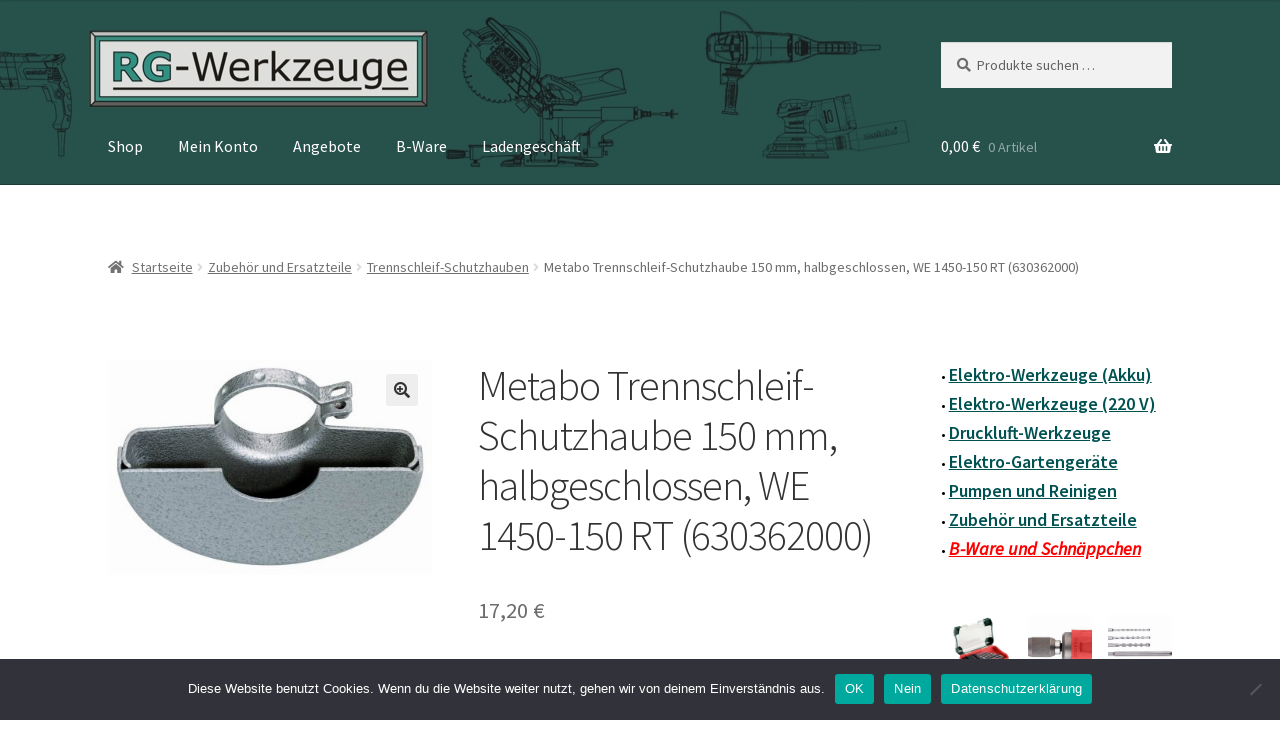

--- FILE ---
content_type: text/html; charset=UTF-8
request_url: https://rg-werkzeuge.de/produkt/metabo-trennschleif-schutzhaube-150-mm-halbgeschlossen-we-1450-150-rt-630362000/
body_size: 36007
content:
<!doctype html>
<html lang="de">
<head>
<meta charset="UTF-8">
<meta name="viewport" content="width=device-width, initial-scale=1">
<link rel="profile" href="http://gmpg.org/xfn/11">
<link rel="pingback" href="https://rg-werkzeuge.de/xmlrpc.php">

<meta name='robots' content='index, follow, max-image-preview:large, max-snippet:-1, max-video-preview:-1' />
<script>window._wca = window._wca || [];</script>

	<!-- This site is optimized with the Yoast SEO plugin v26.5 - https://yoast.com/wordpress/plugins/seo/ -->
	<title>Trennschleif-Schutzhaube 150 mm, WE 1450-150 RT (630362000)</title>
	<meta name="description" content="Trennschleif Schutzhaube zum Arbeiten mit faserstoffverstärkten, kunstharzgebundenen Trennscheiben, geeignet für: WE 1450-150 RT" />
	<link rel="canonical" href="https://rg-werkzeuge.de/produkt/metabo-trennschleif-schutzhaube-150-mm-halbgeschlossen-we-1450-150-rt-630362000/" />
	<meta property="og:locale" content="de_DE" />
	<meta property="og:type" content="article" />
	<meta property="og:title" content="Trennschleif-Schutzhaube 150 mm, WE 1450-150 RT (630362000)" />
	<meta property="og:description" content="Trennschleif Schutzhaube zum Arbeiten mit faserstoffverstärkten, kunstharzgebundenen Trennscheiben, geeignet für: WE 1450-150 RT" />
	<meta property="og:url" content="https://rg-werkzeuge.de/produkt/metabo-trennschleif-schutzhaube-150-mm-halbgeschlossen-we-1450-150-rt-630362000/" />
	<meta property="article:modified_time" content="2024-12-17T08:33:18+00:00" />
	<meta property="og:image" content="https://rg-werkzeuge.de/wp-content/uploads/2023/01/Schutzhaube_150_630815000.jpg" />
	<meta property="og:image:width" content="1000" />
	<meta property="og:image:height" content="666" />
	<meta property="og:image:type" content="image/jpeg" />
	<meta name="twitter:card" content="summary_large_image" />
	<meta name="twitter:label1" content="Geschätzte Lesezeit" />
	<meta name="twitter:data1" content="1 Minute" />
	<script type="application/ld+json" class="yoast-schema-graph">{"@context":"https://schema.org","@graph":[{"@type":"WebPage","@id":"https://rg-werkzeuge.de/produkt/metabo-trennschleif-schutzhaube-150-mm-halbgeschlossen-we-1450-150-rt-630362000/","url":"https://rg-werkzeuge.de/produkt/metabo-trennschleif-schutzhaube-150-mm-halbgeschlossen-we-1450-150-rt-630362000/","name":"Trennschleif-Schutzhaube 150 mm, WE 1450-150 RT (630362000)","isPartOf":{"@id":"https://rg-werkzeuge.de/#website"},"primaryImageOfPage":{"@id":"https://rg-werkzeuge.de/produkt/metabo-trennschleif-schutzhaube-150-mm-halbgeschlossen-we-1450-150-rt-630362000/#primaryimage"},"image":{"@id":"https://rg-werkzeuge.de/produkt/metabo-trennschleif-schutzhaube-150-mm-halbgeschlossen-we-1450-150-rt-630362000/#primaryimage"},"thumbnailUrl":"https://rg-werkzeuge.de/wp-content/uploads/2023/01/Schutzhaube_150_630815000.jpg","datePublished":"2023-01-19T19:17:24+00:00","dateModified":"2024-12-17T08:33:18+00:00","description":"Trennschleif Schutzhaube zum Arbeiten mit faserstoffverstärkten, kunstharzgebundenen Trennscheiben, geeignet für: WE 1450-150 RT","breadcrumb":{"@id":"https://rg-werkzeuge.de/produkt/metabo-trennschleif-schutzhaube-150-mm-halbgeschlossen-we-1450-150-rt-630362000/#breadcrumb"},"inLanguage":"de","potentialAction":[{"@type":"ReadAction","target":["https://rg-werkzeuge.de/produkt/metabo-trennschleif-schutzhaube-150-mm-halbgeschlossen-we-1450-150-rt-630362000/"]}]},{"@type":"ImageObject","inLanguage":"de","@id":"https://rg-werkzeuge.de/produkt/metabo-trennschleif-schutzhaube-150-mm-halbgeschlossen-we-1450-150-rt-630362000/#primaryimage","url":"https://rg-werkzeuge.de/wp-content/uploads/2023/01/Schutzhaube_150_630815000.jpg","contentUrl":"https://rg-werkzeuge.de/wp-content/uploads/2023/01/Schutzhaube_150_630815000.jpg","width":1000,"height":666,"caption":"Schutzhaube 150 630815000"},{"@type":"BreadcrumbList","@id":"https://rg-werkzeuge.de/produkt/metabo-trennschleif-schutzhaube-150-mm-halbgeschlossen-we-1450-150-rt-630362000/#breadcrumb","itemListElement":[{"@type":"ListItem","position":1,"name":"Startseite","item":"https://rg-werkzeuge.de/"},{"@type":"ListItem","position":2,"name":"Shop","item":"https://rg-werkzeuge.de/"},{"@type":"ListItem","position":3,"name":"Metabo Trennschleif-Schutzhaube 150 mm, halbgeschlossen, WE 1450-150 RT (630362000)"}]},{"@type":"WebSite","@id":"https://rg-werkzeuge.de/#website","url":"https://rg-werkzeuge.de/","name":"RG-Werkzeuge - Handwerkzeuge und Maschinen","description":"","alternateName":"RG-Werkzeuge - Handwerkzeuge und Maschinen","potentialAction":[{"@type":"SearchAction","target":{"@type":"EntryPoint","urlTemplate":"https://rg-werkzeuge.de/?s={search_term_string}"},"query-input":{"@type":"PropertyValueSpecification","valueRequired":true,"valueName":"search_term_string"}}],"inLanguage":"de"}]}</script>
	<!-- / Yoast SEO plugin. -->


<link rel='dns-prefetch' href='//stats.wp.com' />
<link rel='dns-prefetch' href='//fonts.googleapis.com' />
<link rel="alternate" type="application/rss+xml" title=" &raquo; Feed" href="https://rg-werkzeuge.de/feed/" />
<link rel="alternate" type="application/rss+xml" title=" &raquo; Kommentar-Feed" href="https://rg-werkzeuge.de/comments/feed/" />
<link rel="alternate" title="oEmbed (JSON)" type="application/json+oembed" href="https://rg-werkzeuge.de/wp-json/oembed/1.0/embed?url=https%3A%2F%2Frg-werkzeuge.de%2Fprodukt%2Fmetabo-trennschleif-schutzhaube-150-mm-halbgeschlossen-we-1450-150-rt-630362000%2F" />
<link rel="alternate" title="oEmbed (XML)" type="text/xml+oembed" href="https://rg-werkzeuge.de/wp-json/oembed/1.0/embed?url=https%3A%2F%2Frg-werkzeuge.de%2Fprodukt%2Fmetabo-trennschleif-schutzhaube-150-mm-halbgeschlossen-we-1450-150-rt-630362000%2F&#038;format=xml" />
		<!-- This site uses the Google Analytics by MonsterInsights plugin v9.10.1 - Using Analytics tracking - https://www.monsterinsights.com/ -->
							<script src="//www.googletagmanager.com/gtag/js?id=G-E1FCMC1C8T"  data-cfasync="false" data-wpfc-render="false" async></script>
			<script data-cfasync="false" data-wpfc-render="false">
				var mi_version = '9.10.1';
				var mi_track_user = true;
				var mi_no_track_reason = '';
								var MonsterInsightsDefaultLocations = {"page_location":"https:\/\/rg-werkzeuge.de\/produkt\/metabo-trennschleif-schutzhaube-150-mm-halbgeschlossen-we-1450-150-rt-630362000\/"};
								if ( typeof MonsterInsightsPrivacyGuardFilter === 'function' ) {
					var MonsterInsightsLocations = (typeof MonsterInsightsExcludeQuery === 'object') ? MonsterInsightsPrivacyGuardFilter( MonsterInsightsExcludeQuery ) : MonsterInsightsPrivacyGuardFilter( MonsterInsightsDefaultLocations );
				} else {
					var MonsterInsightsLocations = (typeof MonsterInsightsExcludeQuery === 'object') ? MonsterInsightsExcludeQuery : MonsterInsightsDefaultLocations;
				}

								var disableStrs = [
										'ga-disable-G-E1FCMC1C8T',
									];

				/* Function to detect opted out users */
				function __gtagTrackerIsOptedOut() {
					for (var index = 0; index < disableStrs.length; index++) {
						if (document.cookie.indexOf(disableStrs[index] + '=true') > -1) {
							return true;
						}
					}

					return false;
				}

				/* Disable tracking if the opt-out cookie exists. */
				if (__gtagTrackerIsOptedOut()) {
					for (var index = 0; index < disableStrs.length; index++) {
						window[disableStrs[index]] = true;
					}
				}

				/* Opt-out function */
				function __gtagTrackerOptout() {
					for (var index = 0; index < disableStrs.length; index++) {
						document.cookie = disableStrs[index] + '=true; expires=Thu, 31 Dec 2099 23:59:59 UTC; path=/';
						window[disableStrs[index]] = true;
					}
				}

				if ('undefined' === typeof gaOptout) {
					function gaOptout() {
						__gtagTrackerOptout();
					}
				}
								window.dataLayer = window.dataLayer || [];

				window.MonsterInsightsDualTracker = {
					helpers: {},
					trackers: {},
				};
				if (mi_track_user) {
					function __gtagDataLayer() {
						dataLayer.push(arguments);
					}

					function __gtagTracker(type, name, parameters) {
						if (!parameters) {
							parameters = {};
						}

						if (parameters.send_to) {
							__gtagDataLayer.apply(null, arguments);
							return;
						}

						if (type === 'event') {
														parameters.send_to = monsterinsights_frontend.v4_id;
							var hookName = name;
							if (typeof parameters['event_category'] !== 'undefined') {
								hookName = parameters['event_category'] + ':' + name;
							}

							if (typeof MonsterInsightsDualTracker.trackers[hookName] !== 'undefined') {
								MonsterInsightsDualTracker.trackers[hookName](parameters);
							} else {
								__gtagDataLayer('event', name, parameters);
							}
							
						} else {
							__gtagDataLayer.apply(null, arguments);
						}
					}

					__gtagTracker('js', new Date());
					__gtagTracker('set', {
						'developer_id.dZGIzZG': true,
											});
					if ( MonsterInsightsLocations.page_location ) {
						__gtagTracker('set', MonsterInsightsLocations);
					}
										__gtagTracker('config', 'G-E1FCMC1C8T', {"forceSSL":"true","link_attribution":"true"} );
										window.gtag = __gtagTracker;										(function () {
						/* https://developers.google.com/analytics/devguides/collection/analyticsjs/ */
						/* ga and __gaTracker compatibility shim. */
						var noopfn = function () {
							return null;
						};
						var newtracker = function () {
							return new Tracker();
						};
						var Tracker = function () {
							return null;
						};
						var p = Tracker.prototype;
						p.get = noopfn;
						p.set = noopfn;
						p.send = function () {
							var args = Array.prototype.slice.call(arguments);
							args.unshift('send');
							__gaTracker.apply(null, args);
						};
						var __gaTracker = function () {
							var len = arguments.length;
							if (len === 0) {
								return;
							}
							var f = arguments[len - 1];
							if (typeof f !== 'object' || f === null || typeof f.hitCallback !== 'function') {
								if ('send' === arguments[0]) {
									var hitConverted, hitObject = false, action;
									if ('event' === arguments[1]) {
										if ('undefined' !== typeof arguments[3]) {
											hitObject = {
												'eventAction': arguments[3],
												'eventCategory': arguments[2],
												'eventLabel': arguments[4],
												'value': arguments[5] ? arguments[5] : 1,
											}
										}
									}
									if ('pageview' === arguments[1]) {
										if ('undefined' !== typeof arguments[2]) {
											hitObject = {
												'eventAction': 'page_view',
												'page_path': arguments[2],
											}
										}
									}
									if (typeof arguments[2] === 'object') {
										hitObject = arguments[2];
									}
									if (typeof arguments[5] === 'object') {
										Object.assign(hitObject, arguments[5]);
									}
									if ('undefined' !== typeof arguments[1].hitType) {
										hitObject = arguments[1];
										if ('pageview' === hitObject.hitType) {
											hitObject.eventAction = 'page_view';
										}
									}
									if (hitObject) {
										action = 'timing' === arguments[1].hitType ? 'timing_complete' : hitObject.eventAction;
										hitConverted = mapArgs(hitObject);
										__gtagTracker('event', action, hitConverted);
									}
								}
								return;
							}

							function mapArgs(args) {
								var arg, hit = {};
								var gaMap = {
									'eventCategory': 'event_category',
									'eventAction': 'event_action',
									'eventLabel': 'event_label',
									'eventValue': 'event_value',
									'nonInteraction': 'non_interaction',
									'timingCategory': 'event_category',
									'timingVar': 'name',
									'timingValue': 'value',
									'timingLabel': 'event_label',
									'page': 'page_path',
									'location': 'page_location',
									'title': 'page_title',
									'referrer' : 'page_referrer',
								};
								for (arg in args) {
																		if (!(!args.hasOwnProperty(arg) || !gaMap.hasOwnProperty(arg))) {
										hit[gaMap[arg]] = args[arg];
									} else {
										hit[arg] = args[arg];
									}
								}
								return hit;
							}

							try {
								f.hitCallback();
							} catch (ex) {
							}
						};
						__gaTracker.create = newtracker;
						__gaTracker.getByName = newtracker;
						__gaTracker.getAll = function () {
							return [];
						};
						__gaTracker.remove = noopfn;
						__gaTracker.loaded = true;
						window['__gaTracker'] = __gaTracker;
					})();
									} else {
										console.log("");
					(function () {
						function __gtagTracker() {
							return null;
						}

						window['__gtagTracker'] = __gtagTracker;
						window['gtag'] = __gtagTracker;
					})();
									}
			</script>
							<!-- / Google Analytics by MonsterInsights -->
		<style id='wp-img-auto-sizes-contain-inline-css'>
img:is([sizes=auto i],[sizes^="auto," i]){contain-intrinsic-size:3000px 1500px}
/*# sourceURL=wp-img-auto-sizes-contain-inline-css */
</style>
<style id='wp-emoji-styles-inline-css'>

	img.wp-smiley, img.emoji {
		display: inline !important;
		border: none !important;
		box-shadow: none !important;
		height: 1em !important;
		width: 1em !important;
		margin: 0 0.07em !important;
		vertical-align: -0.1em !important;
		background: none !important;
		padding: 0 !important;
	}
/*# sourceURL=wp-emoji-styles-inline-css */
</style>
<style id='wp-block-library-inline-css'>
:root{--wp-block-synced-color:#7a00df;--wp-block-synced-color--rgb:122,0,223;--wp-bound-block-color:var(--wp-block-synced-color);--wp-editor-canvas-background:#ddd;--wp-admin-theme-color:#007cba;--wp-admin-theme-color--rgb:0,124,186;--wp-admin-theme-color-darker-10:#006ba1;--wp-admin-theme-color-darker-10--rgb:0,107,160.5;--wp-admin-theme-color-darker-20:#005a87;--wp-admin-theme-color-darker-20--rgb:0,90,135;--wp-admin-border-width-focus:2px}@media (min-resolution:192dpi){:root{--wp-admin-border-width-focus:1.5px}}.wp-element-button{cursor:pointer}:root .has-very-light-gray-background-color{background-color:#eee}:root .has-very-dark-gray-background-color{background-color:#313131}:root .has-very-light-gray-color{color:#eee}:root .has-very-dark-gray-color{color:#313131}:root .has-vivid-green-cyan-to-vivid-cyan-blue-gradient-background{background:linear-gradient(135deg,#00d084,#0693e3)}:root .has-purple-crush-gradient-background{background:linear-gradient(135deg,#34e2e4,#4721fb 50%,#ab1dfe)}:root .has-hazy-dawn-gradient-background{background:linear-gradient(135deg,#faaca8,#dad0ec)}:root .has-subdued-olive-gradient-background{background:linear-gradient(135deg,#fafae1,#67a671)}:root .has-atomic-cream-gradient-background{background:linear-gradient(135deg,#fdd79a,#004a59)}:root .has-nightshade-gradient-background{background:linear-gradient(135deg,#330968,#31cdcf)}:root .has-midnight-gradient-background{background:linear-gradient(135deg,#020381,#2874fc)}:root{--wp--preset--font-size--normal:16px;--wp--preset--font-size--huge:42px}.has-regular-font-size{font-size:1em}.has-larger-font-size{font-size:2.625em}.has-normal-font-size{font-size:var(--wp--preset--font-size--normal)}.has-huge-font-size{font-size:var(--wp--preset--font-size--huge)}.has-text-align-center{text-align:center}.has-text-align-left{text-align:left}.has-text-align-right{text-align:right}.has-fit-text{white-space:nowrap!important}#end-resizable-editor-section{display:none}.aligncenter{clear:both}.items-justified-left{justify-content:flex-start}.items-justified-center{justify-content:center}.items-justified-right{justify-content:flex-end}.items-justified-space-between{justify-content:space-between}.screen-reader-text{border:0;clip-path:inset(50%);height:1px;margin:-1px;overflow:hidden;padding:0;position:absolute;width:1px;word-wrap:normal!important}.screen-reader-text:focus{background-color:#ddd;clip-path:none;color:#444;display:block;font-size:1em;height:auto;left:5px;line-height:normal;padding:15px 23px 14px;text-decoration:none;top:5px;width:auto;z-index:100000}html :where(.has-border-color){border-style:solid}html :where([style*=border-top-color]){border-top-style:solid}html :where([style*=border-right-color]){border-right-style:solid}html :where([style*=border-bottom-color]){border-bottom-style:solid}html :where([style*=border-left-color]){border-left-style:solid}html :where([style*=border-width]){border-style:solid}html :where([style*=border-top-width]){border-top-style:solid}html :where([style*=border-right-width]){border-right-style:solid}html :where([style*=border-bottom-width]){border-bottom-style:solid}html :where([style*=border-left-width]){border-left-style:solid}html :where(img[class*=wp-image-]){height:auto;max-width:100%}:where(figure){margin:0 0 1em}html :where(.is-position-sticky){--wp-admin--admin-bar--position-offset:var(--wp-admin--admin-bar--height,0px)}@media screen and (max-width:600px){html :where(.is-position-sticky){--wp-admin--admin-bar--position-offset:0px}}

/*# sourceURL=wp-block-library-inline-css */
</style><style id='wp-block-image-inline-css'>
.wp-block-image>a,.wp-block-image>figure>a{display:inline-block}.wp-block-image img{box-sizing:border-box;height:auto;max-width:100%;vertical-align:bottom}@media not (prefers-reduced-motion){.wp-block-image img.hide{visibility:hidden}.wp-block-image img.show{animation:show-content-image .4s}}.wp-block-image[style*=border-radius] img,.wp-block-image[style*=border-radius]>a{border-radius:inherit}.wp-block-image.has-custom-border img{box-sizing:border-box}.wp-block-image.aligncenter{text-align:center}.wp-block-image.alignfull>a,.wp-block-image.alignwide>a{width:100%}.wp-block-image.alignfull img,.wp-block-image.alignwide img{height:auto;width:100%}.wp-block-image .aligncenter,.wp-block-image .alignleft,.wp-block-image .alignright,.wp-block-image.aligncenter,.wp-block-image.alignleft,.wp-block-image.alignright{display:table}.wp-block-image .aligncenter>figcaption,.wp-block-image .alignleft>figcaption,.wp-block-image .alignright>figcaption,.wp-block-image.aligncenter>figcaption,.wp-block-image.alignleft>figcaption,.wp-block-image.alignright>figcaption{caption-side:bottom;display:table-caption}.wp-block-image .alignleft{float:left;margin:.5em 1em .5em 0}.wp-block-image .alignright{float:right;margin:.5em 0 .5em 1em}.wp-block-image .aligncenter{margin-left:auto;margin-right:auto}.wp-block-image :where(figcaption){margin-bottom:1em;margin-top:.5em}.wp-block-image.is-style-circle-mask img{border-radius:9999px}@supports ((-webkit-mask-image:none) or (mask-image:none)) or (-webkit-mask-image:none){.wp-block-image.is-style-circle-mask img{border-radius:0;-webkit-mask-image:url('data:image/svg+xml;utf8,<svg viewBox="0 0 100 100" xmlns="http://www.w3.org/2000/svg"><circle cx="50" cy="50" r="50"/></svg>');mask-image:url('data:image/svg+xml;utf8,<svg viewBox="0 0 100 100" xmlns="http://www.w3.org/2000/svg"><circle cx="50" cy="50" r="50"/></svg>');mask-mode:alpha;-webkit-mask-position:center;mask-position:center;-webkit-mask-repeat:no-repeat;mask-repeat:no-repeat;-webkit-mask-size:contain;mask-size:contain}}:root :where(.wp-block-image.is-style-rounded img,.wp-block-image .is-style-rounded img){border-radius:9999px}.wp-block-image figure{margin:0}.wp-lightbox-container{display:flex;flex-direction:column;position:relative}.wp-lightbox-container img{cursor:zoom-in}.wp-lightbox-container img:hover+button{opacity:1}.wp-lightbox-container button{align-items:center;backdrop-filter:blur(16px) saturate(180%);background-color:#5a5a5a40;border:none;border-radius:4px;cursor:zoom-in;display:flex;height:20px;justify-content:center;opacity:0;padding:0;position:absolute;right:16px;text-align:center;top:16px;width:20px;z-index:100}@media not (prefers-reduced-motion){.wp-lightbox-container button{transition:opacity .2s ease}}.wp-lightbox-container button:focus-visible{outline:3px auto #5a5a5a40;outline:3px auto -webkit-focus-ring-color;outline-offset:3px}.wp-lightbox-container button:hover{cursor:pointer;opacity:1}.wp-lightbox-container button:focus{opacity:1}.wp-lightbox-container button:focus,.wp-lightbox-container button:hover,.wp-lightbox-container button:not(:hover):not(:active):not(.has-background){background-color:#5a5a5a40;border:none}.wp-lightbox-overlay{box-sizing:border-box;cursor:zoom-out;height:100vh;left:0;overflow:hidden;position:fixed;top:0;visibility:hidden;width:100%;z-index:100000}.wp-lightbox-overlay .close-button{align-items:center;cursor:pointer;display:flex;justify-content:center;min-height:40px;min-width:40px;padding:0;position:absolute;right:calc(env(safe-area-inset-right) + 16px);top:calc(env(safe-area-inset-top) + 16px);z-index:5000000}.wp-lightbox-overlay .close-button:focus,.wp-lightbox-overlay .close-button:hover,.wp-lightbox-overlay .close-button:not(:hover):not(:active):not(.has-background){background:none;border:none}.wp-lightbox-overlay .lightbox-image-container{height:var(--wp--lightbox-container-height);left:50%;overflow:hidden;position:absolute;top:50%;transform:translate(-50%,-50%);transform-origin:top left;width:var(--wp--lightbox-container-width);z-index:9999999999}.wp-lightbox-overlay .wp-block-image{align-items:center;box-sizing:border-box;display:flex;height:100%;justify-content:center;margin:0;position:relative;transform-origin:0 0;width:100%;z-index:3000000}.wp-lightbox-overlay .wp-block-image img{height:var(--wp--lightbox-image-height);min-height:var(--wp--lightbox-image-height);min-width:var(--wp--lightbox-image-width);width:var(--wp--lightbox-image-width)}.wp-lightbox-overlay .wp-block-image figcaption{display:none}.wp-lightbox-overlay button{background:none;border:none}.wp-lightbox-overlay .scrim{background-color:#fff;height:100%;opacity:.9;position:absolute;width:100%;z-index:2000000}.wp-lightbox-overlay.active{visibility:visible}@media not (prefers-reduced-motion){.wp-lightbox-overlay.active{animation:turn-on-visibility .25s both}.wp-lightbox-overlay.active img{animation:turn-on-visibility .35s both}.wp-lightbox-overlay.show-closing-animation:not(.active){animation:turn-off-visibility .35s both}.wp-lightbox-overlay.show-closing-animation:not(.active) img{animation:turn-off-visibility .25s both}.wp-lightbox-overlay.zoom.active{animation:none;opacity:1;visibility:visible}.wp-lightbox-overlay.zoom.active .lightbox-image-container{animation:lightbox-zoom-in .4s}.wp-lightbox-overlay.zoom.active .lightbox-image-container img{animation:none}.wp-lightbox-overlay.zoom.active .scrim{animation:turn-on-visibility .4s forwards}.wp-lightbox-overlay.zoom.show-closing-animation:not(.active){animation:none}.wp-lightbox-overlay.zoom.show-closing-animation:not(.active) .lightbox-image-container{animation:lightbox-zoom-out .4s}.wp-lightbox-overlay.zoom.show-closing-animation:not(.active) .lightbox-image-container img{animation:none}.wp-lightbox-overlay.zoom.show-closing-animation:not(.active) .scrim{animation:turn-off-visibility .4s forwards}}@keyframes show-content-image{0%{visibility:hidden}99%{visibility:hidden}to{visibility:visible}}@keyframes turn-on-visibility{0%{opacity:0}to{opacity:1}}@keyframes turn-off-visibility{0%{opacity:1;visibility:visible}99%{opacity:0;visibility:visible}to{opacity:0;visibility:hidden}}@keyframes lightbox-zoom-in{0%{transform:translate(calc((-100vw + var(--wp--lightbox-scrollbar-width))/2 + var(--wp--lightbox-initial-left-position)),calc(-50vh + var(--wp--lightbox-initial-top-position))) scale(var(--wp--lightbox-scale))}to{transform:translate(-50%,-50%) scale(1)}}@keyframes lightbox-zoom-out{0%{transform:translate(-50%,-50%) scale(1);visibility:visible}99%{visibility:visible}to{transform:translate(calc((-100vw + var(--wp--lightbox-scrollbar-width))/2 + var(--wp--lightbox-initial-left-position)),calc(-50vh + var(--wp--lightbox-initial-top-position))) scale(var(--wp--lightbox-scale));visibility:hidden}}
/*# sourceURL=https://rg-werkzeuge.de/wp-includes/blocks/image/style.min.css */
</style>
<style id='wp-block-image-theme-inline-css'>
:root :where(.wp-block-image figcaption){color:#555;font-size:13px;text-align:center}.is-dark-theme :root :where(.wp-block-image figcaption){color:#ffffffa6}.wp-block-image{margin:0 0 1em}
/*# sourceURL=https://rg-werkzeuge.de/wp-includes/blocks/image/theme.min.css */
</style>
<style id='wp-block-list-inline-css'>
ol,ul{box-sizing:border-box}:root :where(.wp-block-list.has-background){padding:1.25em 2.375em}
/*# sourceURL=https://rg-werkzeuge.de/wp-includes/blocks/list/style.min.css */
</style>
<style id='wp-block-group-inline-css'>
.wp-block-group{box-sizing:border-box}:where(.wp-block-group.wp-block-group-is-layout-constrained){position:relative}
/*# sourceURL=https://rg-werkzeuge.de/wp-includes/blocks/group/style.min.css */
</style>
<style id='wp-block-group-theme-inline-css'>
:where(.wp-block-group.has-background){padding:1.25em 2.375em}
/*# sourceURL=https://rg-werkzeuge.de/wp-includes/blocks/group/theme.min.css */
</style>
<style id='wp-block-paragraph-inline-css'>
.is-small-text{font-size:.875em}.is-regular-text{font-size:1em}.is-large-text{font-size:2.25em}.is-larger-text{font-size:3em}.has-drop-cap:not(:focus):first-letter{float:left;font-size:8.4em;font-style:normal;font-weight:100;line-height:.68;margin:.05em .1em 0 0;text-transform:uppercase}body.rtl .has-drop-cap:not(:focus):first-letter{float:none;margin-left:.1em}p.has-drop-cap.has-background{overflow:hidden}:root :where(p.has-background){padding:1.25em 2.375em}:where(p.has-text-color:not(.has-link-color)) a{color:inherit}p.has-text-align-left[style*="writing-mode:vertical-lr"],p.has-text-align-right[style*="writing-mode:vertical-rl"]{rotate:180deg}
/*# sourceURL=https://rg-werkzeuge.de/wp-includes/blocks/paragraph/style.min.css */
</style>
<style id='global-styles-inline-css'>
:root{--wp--preset--aspect-ratio--square: 1;--wp--preset--aspect-ratio--4-3: 4/3;--wp--preset--aspect-ratio--3-4: 3/4;--wp--preset--aspect-ratio--3-2: 3/2;--wp--preset--aspect-ratio--2-3: 2/3;--wp--preset--aspect-ratio--16-9: 16/9;--wp--preset--aspect-ratio--9-16: 9/16;--wp--preset--color--black: #000000;--wp--preset--color--cyan-bluish-gray: #abb8c3;--wp--preset--color--white: #ffffff;--wp--preset--color--pale-pink: #f78da7;--wp--preset--color--vivid-red: #cf2e2e;--wp--preset--color--luminous-vivid-orange: #ff6900;--wp--preset--color--luminous-vivid-amber: #fcb900;--wp--preset--color--light-green-cyan: #7bdcb5;--wp--preset--color--vivid-green-cyan: #00d084;--wp--preset--color--pale-cyan-blue: #8ed1fc;--wp--preset--color--vivid-cyan-blue: #0693e3;--wp--preset--color--vivid-purple: #9b51e0;--wp--preset--gradient--vivid-cyan-blue-to-vivid-purple: linear-gradient(135deg,rgb(6,147,227) 0%,rgb(155,81,224) 100%);--wp--preset--gradient--light-green-cyan-to-vivid-green-cyan: linear-gradient(135deg,rgb(122,220,180) 0%,rgb(0,208,130) 100%);--wp--preset--gradient--luminous-vivid-amber-to-luminous-vivid-orange: linear-gradient(135deg,rgb(252,185,0) 0%,rgb(255,105,0) 100%);--wp--preset--gradient--luminous-vivid-orange-to-vivid-red: linear-gradient(135deg,rgb(255,105,0) 0%,rgb(207,46,46) 100%);--wp--preset--gradient--very-light-gray-to-cyan-bluish-gray: linear-gradient(135deg,rgb(238,238,238) 0%,rgb(169,184,195) 100%);--wp--preset--gradient--cool-to-warm-spectrum: linear-gradient(135deg,rgb(74,234,220) 0%,rgb(151,120,209) 20%,rgb(207,42,186) 40%,rgb(238,44,130) 60%,rgb(251,105,98) 80%,rgb(254,248,76) 100%);--wp--preset--gradient--blush-light-purple: linear-gradient(135deg,rgb(255,206,236) 0%,rgb(152,150,240) 100%);--wp--preset--gradient--blush-bordeaux: linear-gradient(135deg,rgb(254,205,165) 0%,rgb(254,45,45) 50%,rgb(107,0,62) 100%);--wp--preset--gradient--luminous-dusk: linear-gradient(135deg,rgb(255,203,112) 0%,rgb(199,81,192) 50%,rgb(65,88,208) 100%);--wp--preset--gradient--pale-ocean: linear-gradient(135deg,rgb(255,245,203) 0%,rgb(182,227,212) 50%,rgb(51,167,181) 100%);--wp--preset--gradient--electric-grass: linear-gradient(135deg,rgb(202,248,128) 0%,rgb(113,206,126) 100%);--wp--preset--gradient--midnight: linear-gradient(135deg,rgb(2,3,129) 0%,rgb(40,116,252) 100%);--wp--preset--font-size--small: 14px;--wp--preset--font-size--medium: 23px;--wp--preset--font-size--large: 26px;--wp--preset--font-size--x-large: 42px;--wp--preset--font-size--normal: 16px;--wp--preset--font-size--huge: 37px;--wp--preset--spacing--20: 0.44rem;--wp--preset--spacing--30: 0.67rem;--wp--preset--spacing--40: 1rem;--wp--preset--spacing--50: 1.5rem;--wp--preset--spacing--60: 2.25rem;--wp--preset--spacing--70: 3.38rem;--wp--preset--spacing--80: 5.06rem;--wp--preset--shadow--natural: 6px 6px 9px rgba(0, 0, 0, 0.2);--wp--preset--shadow--deep: 12px 12px 50px rgba(0, 0, 0, 0.4);--wp--preset--shadow--sharp: 6px 6px 0px rgba(0, 0, 0, 0.2);--wp--preset--shadow--outlined: 6px 6px 0px -3px rgb(255, 255, 255), 6px 6px rgb(0, 0, 0);--wp--preset--shadow--crisp: 6px 6px 0px rgb(0, 0, 0);}:root :where(.is-layout-flow) > :first-child{margin-block-start: 0;}:root :where(.is-layout-flow) > :last-child{margin-block-end: 0;}:root :where(.is-layout-flow) > *{margin-block-start: 24px;margin-block-end: 0;}:root :where(.is-layout-constrained) > :first-child{margin-block-start: 0;}:root :where(.is-layout-constrained) > :last-child{margin-block-end: 0;}:root :where(.is-layout-constrained) > *{margin-block-start: 24px;margin-block-end: 0;}:root :where(.is-layout-flex){gap: 24px;}:root :where(.is-layout-grid){gap: 24px;}body .is-layout-flex{display: flex;}.is-layout-flex{flex-wrap: wrap;align-items: center;}.is-layout-flex > :is(*, div){margin: 0;}body .is-layout-grid{display: grid;}.is-layout-grid > :is(*, div){margin: 0;}.has-black-color{color: var(--wp--preset--color--black) !important;}.has-cyan-bluish-gray-color{color: var(--wp--preset--color--cyan-bluish-gray) !important;}.has-white-color{color: var(--wp--preset--color--white) !important;}.has-pale-pink-color{color: var(--wp--preset--color--pale-pink) !important;}.has-vivid-red-color{color: var(--wp--preset--color--vivid-red) !important;}.has-luminous-vivid-orange-color{color: var(--wp--preset--color--luminous-vivid-orange) !important;}.has-luminous-vivid-amber-color{color: var(--wp--preset--color--luminous-vivid-amber) !important;}.has-light-green-cyan-color{color: var(--wp--preset--color--light-green-cyan) !important;}.has-vivid-green-cyan-color{color: var(--wp--preset--color--vivid-green-cyan) !important;}.has-pale-cyan-blue-color{color: var(--wp--preset--color--pale-cyan-blue) !important;}.has-vivid-cyan-blue-color{color: var(--wp--preset--color--vivid-cyan-blue) !important;}.has-vivid-purple-color{color: var(--wp--preset--color--vivid-purple) !important;}.has-black-background-color{background-color: var(--wp--preset--color--black) !important;}.has-cyan-bluish-gray-background-color{background-color: var(--wp--preset--color--cyan-bluish-gray) !important;}.has-white-background-color{background-color: var(--wp--preset--color--white) !important;}.has-pale-pink-background-color{background-color: var(--wp--preset--color--pale-pink) !important;}.has-vivid-red-background-color{background-color: var(--wp--preset--color--vivid-red) !important;}.has-luminous-vivid-orange-background-color{background-color: var(--wp--preset--color--luminous-vivid-orange) !important;}.has-luminous-vivid-amber-background-color{background-color: var(--wp--preset--color--luminous-vivid-amber) !important;}.has-light-green-cyan-background-color{background-color: var(--wp--preset--color--light-green-cyan) !important;}.has-vivid-green-cyan-background-color{background-color: var(--wp--preset--color--vivid-green-cyan) !important;}.has-pale-cyan-blue-background-color{background-color: var(--wp--preset--color--pale-cyan-blue) !important;}.has-vivid-cyan-blue-background-color{background-color: var(--wp--preset--color--vivid-cyan-blue) !important;}.has-vivid-purple-background-color{background-color: var(--wp--preset--color--vivid-purple) !important;}.has-black-border-color{border-color: var(--wp--preset--color--black) !important;}.has-cyan-bluish-gray-border-color{border-color: var(--wp--preset--color--cyan-bluish-gray) !important;}.has-white-border-color{border-color: var(--wp--preset--color--white) !important;}.has-pale-pink-border-color{border-color: var(--wp--preset--color--pale-pink) !important;}.has-vivid-red-border-color{border-color: var(--wp--preset--color--vivid-red) !important;}.has-luminous-vivid-orange-border-color{border-color: var(--wp--preset--color--luminous-vivid-orange) !important;}.has-luminous-vivid-amber-border-color{border-color: var(--wp--preset--color--luminous-vivid-amber) !important;}.has-light-green-cyan-border-color{border-color: var(--wp--preset--color--light-green-cyan) !important;}.has-vivid-green-cyan-border-color{border-color: var(--wp--preset--color--vivid-green-cyan) !important;}.has-pale-cyan-blue-border-color{border-color: var(--wp--preset--color--pale-cyan-blue) !important;}.has-vivid-cyan-blue-border-color{border-color: var(--wp--preset--color--vivid-cyan-blue) !important;}.has-vivid-purple-border-color{border-color: var(--wp--preset--color--vivid-purple) !important;}.has-vivid-cyan-blue-to-vivid-purple-gradient-background{background: var(--wp--preset--gradient--vivid-cyan-blue-to-vivid-purple) !important;}.has-light-green-cyan-to-vivid-green-cyan-gradient-background{background: var(--wp--preset--gradient--light-green-cyan-to-vivid-green-cyan) !important;}.has-luminous-vivid-amber-to-luminous-vivid-orange-gradient-background{background: var(--wp--preset--gradient--luminous-vivid-amber-to-luminous-vivid-orange) !important;}.has-luminous-vivid-orange-to-vivid-red-gradient-background{background: var(--wp--preset--gradient--luminous-vivid-orange-to-vivid-red) !important;}.has-very-light-gray-to-cyan-bluish-gray-gradient-background{background: var(--wp--preset--gradient--very-light-gray-to-cyan-bluish-gray) !important;}.has-cool-to-warm-spectrum-gradient-background{background: var(--wp--preset--gradient--cool-to-warm-spectrum) !important;}.has-blush-light-purple-gradient-background{background: var(--wp--preset--gradient--blush-light-purple) !important;}.has-blush-bordeaux-gradient-background{background: var(--wp--preset--gradient--blush-bordeaux) !important;}.has-luminous-dusk-gradient-background{background: var(--wp--preset--gradient--luminous-dusk) !important;}.has-pale-ocean-gradient-background{background: var(--wp--preset--gradient--pale-ocean) !important;}.has-electric-grass-gradient-background{background: var(--wp--preset--gradient--electric-grass) !important;}.has-midnight-gradient-background{background: var(--wp--preset--gradient--midnight) !important;}.has-small-font-size{font-size: var(--wp--preset--font-size--small) !important;}.has-medium-font-size{font-size: var(--wp--preset--font-size--medium) !important;}.has-large-font-size{font-size: var(--wp--preset--font-size--large) !important;}.has-x-large-font-size{font-size: var(--wp--preset--font-size--x-large) !important;}
/*# sourceURL=global-styles-inline-css */
</style>

<style id='classic-theme-styles-inline-css'>
/*! This file is auto-generated */
.wp-block-button__link{color:#fff;background-color:#32373c;border-radius:9999px;box-shadow:none;text-decoration:none;padding:calc(.667em + 2px) calc(1.333em + 2px);font-size:1.125em}.wp-block-file__button{background:#32373c;color:#fff;text-decoration:none}
/*# sourceURL=/wp-includes/css/classic-themes.min.css */
</style>
<link rel='stylesheet' id='storefront-gutenberg-blocks-css' href='https://rg-werkzeuge.de/wp-content/themes/storefront/assets/css/base/gutenberg-blocks.css?ver=4.6.1' media='all' />
<style id='storefront-gutenberg-blocks-inline-css'>

				.wp-block-button__link:not(.has-text-color) {
					color: #333333;
				}

				.wp-block-button__link:not(.has-text-color):hover,
				.wp-block-button__link:not(.has-text-color):focus,
				.wp-block-button__link:not(.has-text-color):active {
					color: #333333;
				}

				.wp-block-button__link:not(.has-background) {
					background-color: #eeeeee;
				}

				.wp-block-button__link:not(.has-background):hover,
				.wp-block-button__link:not(.has-background):focus,
				.wp-block-button__link:not(.has-background):active {
					border-color: #d5d5d5;
					background-color: #d5d5d5;
				}

				.wc-block-grid__products .wc-block-grid__product .wp-block-button__link {
					background-color: #eeeeee;
					border-color: #eeeeee;
					color: #333333;
				}

				.wp-block-quote footer,
				.wp-block-quote cite,
				.wp-block-quote__citation {
					color: #6d6d6d;
				}

				.wp-block-pullquote cite,
				.wp-block-pullquote footer,
				.wp-block-pullquote__citation {
					color: #6d6d6d;
				}

				.wp-block-image figcaption {
					color: #6d6d6d;
				}

				.wp-block-separator.is-style-dots::before {
					color: #333333;
				}

				.wp-block-file a.wp-block-file__button {
					color: #333333;
					background-color: #eeeeee;
					border-color: #eeeeee;
				}

				.wp-block-file a.wp-block-file__button:hover,
				.wp-block-file a.wp-block-file__button:focus,
				.wp-block-file a.wp-block-file__button:active {
					color: #333333;
					background-color: #d5d5d5;
				}

				.wp-block-code,
				.wp-block-preformatted pre {
					color: #6d6d6d;
				}

				.wp-block-table:not( .has-background ):not( .is-style-stripes ) tbody tr:nth-child(2n) td {
					background-color: #fdfdfd;
				}

				.wp-block-cover .wp-block-cover__inner-container h1:not(.has-text-color),
				.wp-block-cover .wp-block-cover__inner-container h2:not(.has-text-color),
				.wp-block-cover .wp-block-cover__inner-container h3:not(.has-text-color),
				.wp-block-cover .wp-block-cover__inner-container h4:not(.has-text-color),
				.wp-block-cover .wp-block-cover__inner-container h5:not(.has-text-color),
				.wp-block-cover .wp-block-cover__inner-container h6:not(.has-text-color) {
					color: #000000;
				}

				.wc-block-components-price-slider__range-input-progress,
				.rtl .wc-block-components-price-slider__range-input-progress {
					--range-color: #7f54b3;
				}

				/* Target only IE11 */
				@media all and (-ms-high-contrast: none), (-ms-high-contrast: active) {
					.wc-block-components-price-slider__range-input-progress {
						background: #7f54b3;
					}
				}

				.wc-block-components-button:not(.is-link) {
					background-color: #333333;
					color: #ffffff;
				}

				.wc-block-components-button:not(.is-link):hover,
				.wc-block-components-button:not(.is-link):focus,
				.wc-block-components-button:not(.is-link):active {
					background-color: #1a1a1a;
					color: #ffffff;
				}

				.wc-block-components-button:not(.is-link):disabled {
					background-color: #333333;
					color: #ffffff;
				}

				.wc-block-cart__submit-container {
					background-color: #ffffff;
				}

				.wc-block-cart__submit-container::before {
					color: rgba(220,220,220,0.5);
				}

				.wc-block-components-order-summary-item__quantity {
					background-color: #ffffff;
					border-color: #6d6d6d;
					box-shadow: 0 0 0 2px #ffffff;
					color: #6d6d6d;
				}
			
/*# sourceURL=storefront-gutenberg-blocks-inline-css */
</style>
<link rel='stylesheet' id='cookie-notice-front-css' href='https://rg-werkzeuge.de/wp-content/plugins/cookie-notice/css/front.min.css?ver=2.5.10' media='all' />
<link rel='stylesheet' id='woo-advanced-discounts-css' href='https://rg-werkzeuge.de/wp-content/plugins/woo-advanced-discounts/public/css/wad-public.css?ver=2.32.3' media='all' />
<link rel='stylesheet' id='o-tooltip-css' href='https://rg-werkzeuge.de/wp-content/plugins/woo-advanced-discounts/public/css/tooltip.min.css?ver=2.32.3' media='all' />
<link rel='stylesheet' id='photoswipe-css' href='https://rg-werkzeuge.de/wp-content/plugins/woocommerce/assets/css/photoswipe/photoswipe.min.css?ver=10.3.7' media='all' />
<link rel='stylesheet' id='photoswipe-default-skin-css' href='https://rg-werkzeuge.de/wp-content/plugins/woocommerce/assets/css/photoswipe/default-skin/default-skin.min.css?ver=10.3.7' media='all' />
<style id='woocommerce-inline-inline-css'>
.woocommerce form .form-row .required { visibility: visible; }
/*# sourceURL=woocommerce-inline-inline-css */
</style>
<link rel='stylesheet' id='flexible-wishlist-front-css' href='https://rg-werkzeuge.de/wp-content/plugins/flexible-wishlist/assets/css/front.css?ver=1.2.36' media='all' />
<link rel='stylesheet' id='gateway-css' href='https://rg-werkzeuge.de/wp-content/plugins/woocommerce-paypal-payments/modules/ppcp-button/assets/css/gateway.css?ver=3.3.0' media='all' />
<link rel='stylesheet' id='brands-styles-css' href='https://rg-werkzeuge.de/wp-content/plugins/woocommerce/assets/css/brands.css?ver=10.3.7' media='all' />
<link rel='stylesheet' id='storefront-style-css' href='https://rg-werkzeuge.de/wp-content/themes/storefront/style.css?ver=4.6.1' media='all' />
<style id='storefront-style-inline-css'>

			.main-navigation ul li a,
			.site-title a,
			ul.menu li a,
			.site-branding h1 a,
			button.menu-toggle,
			button.menu-toggle:hover,
			.handheld-navigation .dropdown-toggle {
				color: #ffffff;
			}

			button.menu-toggle,
			button.menu-toggle:hover {
				border-color: #ffffff;
			}

			.main-navigation ul li a:hover,
			.main-navigation ul li:hover > a,
			.site-title a:hover,
			.site-header ul.menu li.current-menu-item > a {
				color: #ffffff;
			}

			table:not( .has-background ) th {
				background-color: #f8f8f8;
			}

			table:not( .has-background ) tbody td {
				background-color: #fdfdfd;
			}

			table:not( .has-background ) tbody tr:nth-child(2n) td,
			fieldset,
			fieldset legend {
				background-color: #fbfbfb;
			}

			.site-header,
			.secondary-navigation ul ul,
			.main-navigation ul.menu > li.menu-item-has-children:after,
			.secondary-navigation ul.menu ul,
			.storefront-handheld-footer-bar,
			.storefront-handheld-footer-bar ul li > a,
			.storefront-handheld-footer-bar ul li.search .site-search,
			button.menu-toggle,
			button.menu-toggle:hover {
				background-color: #284c45;
			}

			p.site-description,
			.site-header,
			.storefront-handheld-footer-bar {
				color: #ffffff;
			}

			button.menu-toggle:after,
			button.menu-toggle:before,
			button.menu-toggle span:before {
				background-color: #ffffff;
			}

			h1, h2, h3, h4, h5, h6, .wc-block-grid__product-title {
				color: #333333;
			}

			.widget h1 {
				border-bottom-color: #333333;
			}

			body,
			.secondary-navigation a {
				color: #6d6d6d;
			}

			.widget-area .widget a,
			.hentry .entry-header .posted-on a,
			.hentry .entry-header .post-author a,
			.hentry .entry-header .post-comments a,
			.hentry .entry-header .byline a {
				color: #727272;
			}

			a {
				color: #7f54b3;
			}

			a:focus,
			button:focus,
			.button.alt:focus,
			input:focus,
			textarea:focus,
			input[type="button"]:focus,
			input[type="reset"]:focus,
			input[type="submit"]:focus,
			input[type="email"]:focus,
			input[type="tel"]:focus,
			input[type="url"]:focus,
			input[type="password"]:focus,
			input[type="search"]:focus {
				outline-color: #7f54b3;
			}

			button, input[type="button"], input[type="reset"], input[type="submit"], .button, .widget a.button {
				background-color: #eeeeee;
				border-color: #eeeeee;
				color: #333333;
			}

			button:hover, input[type="button"]:hover, input[type="reset"]:hover, input[type="submit"]:hover, .button:hover, .widget a.button:hover {
				background-color: #d5d5d5;
				border-color: #d5d5d5;
				color: #333333;
			}

			button.alt, input[type="button"].alt, input[type="reset"].alt, input[type="submit"].alt, .button.alt, .widget-area .widget a.button.alt {
				background-color: #333333;
				border-color: #333333;
				color: #ffffff;
			}

			button.alt:hover, input[type="button"].alt:hover, input[type="reset"].alt:hover, input[type="submit"].alt:hover, .button.alt:hover, .widget-area .widget a.button.alt:hover {
				background-color: #1a1a1a;
				border-color: #1a1a1a;
				color: #ffffff;
			}

			.pagination .page-numbers li .page-numbers.current {
				background-color: #e6e6e6;
				color: #636363;
			}

			#comments .comment-list .comment-content .comment-text {
				background-color: #f8f8f8;
			}

			.site-footer {
				background-color: #f0f0f0;
				color: #6d6d6d;
			}

			.site-footer a:not(.button):not(.components-button) {
				color: #333333;
			}

			.site-footer .storefront-handheld-footer-bar a:not(.button):not(.components-button) {
				color: #ffffff;
			}

			.site-footer h1, .site-footer h2, .site-footer h3, .site-footer h4, .site-footer h5, .site-footer h6, .site-footer .widget .widget-title, .site-footer .widget .widgettitle {
				color: #333333;
			}

			.page-template-template-homepage.has-post-thumbnail .type-page.has-post-thumbnail .entry-title {
				color: #000000;
			}

			.page-template-template-homepage.has-post-thumbnail .type-page.has-post-thumbnail .entry-content {
				color: #000000;
			}

			@media screen and ( min-width: 768px ) {
				.secondary-navigation ul.menu a:hover {
					color: #ffffff;
				}

				.secondary-navigation ul.menu a {
					color: #ffffff;
				}

				.main-navigation ul.menu ul.sub-menu,
				.main-navigation ul.nav-menu ul.children {
					background-color: #193d36;
				}

				.site-header {
					border-bottom-color: #193d36;
				}
			}
/*# sourceURL=storefront-style-inline-css */
</style>
<link rel='stylesheet' id='storefront-icons-css' href='https://rg-werkzeuge.de/wp-content/themes/storefront/assets/css/base/icons.css?ver=4.6.1' media='all' />
<link rel='stylesheet' id='storefront-fonts-css' href='https://fonts.googleapis.com/css?family=Source+Sans+Pro%3A400%2C300%2C300italic%2C400italic%2C600%2C700%2C900&#038;subset=latin%2Clatin-ext&#038;ver=4.6.1' media='all' />
<link rel='stylesheet' id='storefront-jetpack-widgets-css' href='https://rg-werkzeuge.de/wp-content/themes/storefront/assets/css/jetpack/widgets.css?ver=4.6.1' media='all' />
<link rel='stylesheet' id='flexible-shipping-free-shipping-css' href='https://rg-werkzeuge.de/wp-content/plugins/flexible-shipping/assets/dist/css/free-shipping.css?ver=6.4.5.2' media='all' />
<link rel='stylesheet' id='woocommerce-gzd-layout-css' href='https://rg-werkzeuge.de/wp-content/plugins/woocommerce-germanized/build/static/layout-styles.css?ver=3.20.4' media='all' />
<style id='woocommerce-gzd-layout-inline-css'>
.woocommerce-checkout .shop_table { background-color: #eeeeee; } .product p.deposit-packaging-type { font-size: 1.25em !important; }
                .wc-gzd-nutri-score-value-a {
                    background: url(https://rg-werkzeuge.de/wp-content/plugins/woocommerce-germanized/assets/images/nutri-score-a.svg) no-repeat;
                }
                .wc-gzd-nutri-score-value-b {
                    background: url(https://rg-werkzeuge.de/wp-content/plugins/woocommerce-germanized/assets/images/nutri-score-b.svg) no-repeat;
                }
                .wc-gzd-nutri-score-value-c {
                    background: url(https://rg-werkzeuge.de/wp-content/plugins/woocommerce-germanized/assets/images/nutri-score-c.svg) no-repeat;
                }
                .wc-gzd-nutri-score-value-d {
                    background: url(https://rg-werkzeuge.de/wp-content/plugins/woocommerce-germanized/assets/images/nutri-score-d.svg) no-repeat;
                }
                .wc-gzd-nutri-score-value-e {
                    background: url(https://rg-werkzeuge.de/wp-content/plugins/woocommerce-germanized/assets/images/nutri-score-e.svg) no-repeat;
                }
            
/*# sourceURL=woocommerce-gzd-layout-inline-css */
</style>
<link rel='stylesheet' id='storefront-woocommerce-style-css' href='https://rg-werkzeuge.de/wp-content/themes/storefront/assets/css/woocommerce/woocommerce.css?ver=4.6.1' media='all' />
<style id='storefront-woocommerce-style-inline-css'>
@font-face {
				font-family: star;
				src: url(https://rg-werkzeuge.de/wp-content/plugins/woocommerce/assets/fonts/star.eot);
				src:
					url(https://rg-werkzeuge.de/wp-content/plugins/woocommerce/assets/fonts/star.eot?#iefix) format("embedded-opentype"),
					url(https://rg-werkzeuge.de/wp-content/plugins/woocommerce/assets/fonts/star.woff) format("woff"),
					url(https://rg-werkzeuge.de/wp-content/plugins/woocommerce/assets/fonts/star.ttf) format("truetype"),
					url(https://rg-werkzeuge.de/wp-content/plugins/woocommerce/assets/fonts/star.svg#star) format("svg");
				font-weight: 400;
				font-style: normal;
			}
			@font-face {
				font-family: WooCommerce;
				src: url(https://rg-werkzeuge.de/wp-content/plugins/woocommerce/assets/fonts/WooCommerce.eot);
				src:
					url(https://rg-werkzeuge.de/wp-content/plugins/woocommerce/assets/fonts/WooCommerce.eot?#iefix) format("embedded-opentype"),
					url(https://rg-werkzeuge.de/wp-content/plugins/woocommerce/assets/fonts/WooCommerce.woff) format("woff"),
					url(https://rg-werkzeuge.de/wp-content/plugins/woocommerce/assets/fonts/WooCommerce.ttf) format("truetype"),
					url(https://rg-werkzeuge.de/wp-content/plugins/woocommerce/assets/fonts/WooCommerce.svg#WooCommerce) format("svg");
				font-weight: 400;
				font-style: normal;
			}

			a.cart-contents,
			.site-header-cart .widget_shopping_cart a {
				color: #ffffff;
			}

			a.cart-contents:hover,
			.site-header-cart .widget_shopping_cart a:hover,
			.site-header-cart:hover > li > a {
				color: #ffffff;
			}

			table.cart td.product-remove,
			table.cart td.actions {
				border-top-color: #ffffff;
			}

			.storefront-handheld-footer-bar ul li.cart .count {
				background-color: #ffffff;
				color: #284c45;
				border-color: #284c45;
			}

			.woocommerce-tabs ul.tabs li.active a,
			ul.products li.product .price,
			.onsale,
			.wc-block-grid__product-onsale,
			.widget_search form:before,
			.widget_product_search form:before {
				color: #6d6d6d;
			}

			.woocommerce-breadcrumb a,
			a.woocommerce-review-link,
			.product_meta a {
				color: #727272;
			}

			.wc-block-grid__product-onsale,
			.onsale {
				border-color: #6d6d6d;
			}

			.star-rating span:before,
			.quantity .plus, .quantity .minus,
			p.stars a:hover:after,
			p.stars a:after,
			.star-rating span:before,
			#payment .payment_methods li input[type=radio]:first-child:checked+label:before {
				color: #7f54b3;
			}

			.widget_price_filter .ui-slider .ui-slider-range,
			.widget_price_filter .ui-slider .ui-slider-handle {
				background-color: #7f54b3;
			}

			.order_details {
				background-color: #f8f8f8;
			}

			.order_details > li {
				border-bottom: 1px dotted #e3e3e3;
			}

			.order_details:before,
			.order_details:after {
				background: -webkit-linear-gradient(transparent 0,transparent 0),-webkit-linear-gradient(135deg,#f8f8f8 33.33%,transparent 33.33%),-webkit-linear-gradient(45deg,#f8f8f8 33.33%,transparent 33.33%)
			}

			#order_review {
				background-color: #ffffff;
			}

			#payment .payment_methods > li .payment_box,
			#payment .place-order {
				background-color: #fafafa;
			}

			#payment .payment_methods > li:not(.woocommerce-notice) {
				background-color: #f5f5f5;
			}

			#payment .payment_methods > li:not(.woocommerce-notice):hover {
				background-color: #f0f0f0;
			}

			.woocommerce-pagination .page-numbers li .page-numbers.current {
				background-color: #e6e6e6;
				color: #636363;
			}

			.wc-block-grid__product-onsale,
			.onsale,
			.woocommerce-pagination .page-numbers li .page-numbers:not(.current) {
				color: #6d6d6d;
			}

			p.stars a:before,
			p.stars a:hover~a:before,
			p.stars.selected a.active~a:before {
				color: #6d6d6d;
			}

			p.stars.selected a.active:before,
			p.stars:hover a:before,
			p.stars.selected a:not(.active):before,
			p.stars.selected a.active:before {
				color: #7f54b3;
			}

			.single-product div.product .woocommerce-product-gallery .woocommerce-product-gallery__trigger {
				background-color: #eeeeee;
				color: #333333;
			}

			.single-product div.product .woocommerce-product-gallery .woocommerce-product-gallery__trigger:hover {
				background-color: #d5d5d5;
				border-color: #d5d5d5;
				color: #333333;
			}

			.button.added_to_cart:focus,
			.button.wc-forward:focus {
				outline-color: #7f54b3;
			}

			.added_to_cart,
			.site-header-cart .widget_shopping_cart a.button,
			.wc-block-grid__products .wc-block-grid__product .wp-block-button__link {
				background-color: #eeeeee;
				border-color: #eeeeee;
				color: #333333;
			}

			.added_to_cart:hover,
			.site-header-cart .widget_shopping_cart a.button:hover,
			.wc-block-grid__products .wc-block-grid__product .wp-block-button__link:hover {
				background-color: #d5d5d5;
				border-color: #d5d5d5;
				color: #333333;
			}

			.added_to_cart.alt, .added_to_cart, .widget a.button.checkout {
				background-color: #333333;
				border-color: #333333;
				color: #ffffff;
			}

			.added_to_cart.alt:hover, .added_to_cart:hover, .widget a.button.checkout:hover {
				background-color: #1a1a1a;
				border-color: #1a1a1a;
				color: #ffffff;
			}

			.button.loading {
				color: #eeeeee;
			}

			.button.loading:hover {
				background-color: #eeeeee;
			}

			.button.loading:after {
				color: #333333;
			}

			@media screen and ( min-width: 768px ) {
				.site-header-cart .widget_shopping_cart,
				.site-header .product_list_widget li .quantity {
					color: #ffffff;
				}

				.site-header-cart .widget_shopping_cart .buttons,
				.site-header-cart .widget_shopping_cart .total {
					background-color: #1e423b;
				}

				.site-header-cart .widget_shopping_cart {
					background-color: #193d36;
				}
			}
				.storefront-product-pagination a {
					color: #6d6d6d;
					background-color: #ffffff;
				}
				.storefront-sticky-add-to-cart {
					color: #6d6d6d;
					background-color: #ffffff;
				}

				.storefront-sticky-add-to-cart a:not(.button) {
					color: #ffffff;
				}
/*# sourceURL=storefront-woocommerce-style-inline-css */
</style>
<link rel='stylesheet' id='storefront-woocommerce-brands-style-css' href='https://rg-werkzeuge.de/wp-content/themes/storefront/assets/css/woocommerce/extensions/brands.css?ver=4.6.1' media='all' />
<script src="https://rg-werkzeuge.de/wp-content/plugins/google-analytics-for-wordpress/assets/js/frontend-gtag.min.js?ver=9.10.1" id="monsterinsights-frontend-script-js" async data-wp-strategy="async"></script>
<script data-cfasync="false" data-wpfc-render="false" id='monsterinsights-frontend-script-js-extra'>var monsterinsights_frontend = {"js_events_tracking":"true","download_extensions":"doc,pdf,ppt,zip,xls,docx,pptx,xlsx","inbound_paths":"[]","home_url":"https:\/\/rg-werkzeuge.de","hash_tracking":"false","v4_id":"G-E1FCMC1C8T"};</script>
<script id="cookie-notice-front-js-before">
var cnArgs = {"ajaxUrl":"https:\/\/rg-werkzeuge.de\/wp-admin\/admin-ajax.php","nonce":"c4f7253766","hideEffect":"fade","position":"bottom","onScroll":false,"onScrollOffset":100,"onClick":false,"cookieName":"cookie_notice_accepted","cookieTime":2592000,"cookieTimeRejected":2592000,"globalCookie":false,"redirection":false,"cache":true,"revokeCookies":false,"revokeCookiesOpt":"automatic"};

//# sourceURL=cookie-notice-front-js-before
</script>
<script src="https://rg-werkzeuge.de/wp-content/plugins/cookie-notice/js/front.min.js?ver=2.5.10" id="cookie-notice-front-js"></script>
<script src="https://rg-werkzeuge.de/wp-includes/js/jquery/jquery.min.js?ver=3.7.1" id="jquery-core-js"></script>
<script src="https://rg-werkzeuge.de/wp-includes/js/jquery/jquery-migrate.min.js?ver=3.4.1" id="jquery-migrate-js"></script>
<script src="https://rg-werkzeuge.de/wp-content/plugins/woo-advanced-discounts/public/js/wad-public.js?ver=2.32.3" id="woo-advanced-discounts-js"></script>
<script src="https://rg-werkzeuge.de/wp-content/plugins/woo-advanced-discounts/public/js/tooltip.min.js?ver=2.32.3" id="o-tooltip-js"></script>
<script src="https://rg-werkzeuge.de/wp-content/plugins/woocommerce/assets/js/jquery-blockui/jquery.blockUI.min.js?ver=2.7.0-wc.10.3.7" id="wc-jquery-blockui-js" defer data-wp-strategy="defer"></script>
<script id="wc-add-to-cart-js-extra">
var wc_add_to_cart_params = {"ajax_url":"/wp-admin/admin-ajax.php","wc_ajax_url":"/?wc-ajax=%%endpoint%%","i18n_view_cart":"Warenkorb anzeigen","cart_url":"https://rg-werkzeuge.de/warenkorb/","is_cart":"","cart_redirect_after_add":"no"};
//# sourceURL=wc-add-to-cart-js-extra
</script>
<script src="https://rg-werkzeuge.de/wp-content/plugins/woocommerce/assets/js/frontend/add-to-cart.min.js?ver=10.3.7" id="wc-add-to-cart-js" defer data-wp-strategy="defer"></script>
<script src="https://rg-werkzeuge.de/wp-content/plugins/woocommerce/assets/js/zoom/jquery.zoom.min.js?ver=1.7.21-wc.10.3.7" id="wc-zoom-js" defer data-wp-strategy="defer"></script>
<script src="https://rg-werkzeuge.de/wp-content/plugins/woocommerce/assets/js/flexslider/jquery.flexslider.min.js?ver=2.7.2-wc.10.3.7" id="wc-flexslider-js" defer data-wp-strategy="defer"></script>
<script src="https://rg-werkzeuge.de/wp-content/plugins/woocommerce/assets/js/photoswipe/photoswipe.min.js?ver=4.1.1-wc.10.3.7" id="wc-photoswipe-js" defer data-wp-strategy="defer"></script>
<script src="https://rg-werkzeuge.de/wp-content/plugins/woocommerce/assets/js/photoswipe/photoswipe-ui-default.min.js?ver=4.1.1-wc.10.3.7" id="wc-photoswipe-ui-default-js" defer data-wp-strategy="defer"></script>
<script id="wc-single-product-js-extra">
var wc_single_product_params = {"i18n_required_rating_text":"Bitte w\u00e4hle eine Bewertung","i18n_rating_options":["1 von 5\u00a0Sternen","2 von 5\u00a0Sternen","3 von 5\u00a0Sternen","4 von 5\u00a0Sternen","5 von 5\u00a0Sternen"],"i18n_product_gallery_trigger_text":"Bildergalerie im Vollbildmodus anzeigen","review_rating_required":"yes","flexslider":{"rtl":false,"animation":"slide","smoothHeight":true,"directionNav":false,"controlNav":"thumbnails","slideshow":false,"animationSpeed":500,"animationLoop":false,"allowOneSlide":false},"zoom_enabled":"1","zoom_options":[],"photoswipe_enabled":"1","photoswipe_options":{"shareEl":false,"closeOnScroll":false,"history":false,"hideAnimationDuration":0,"showAnimationDuration":0},"flexslider_enabled":"1"};
//# sourceURL=wc-single-product-js-extra
</script>
<script src="https://rg-werkzeuge.de/wp-content/plugins/woocommerce/assets/js/frontend/single-product.min.js?ver=10.3.7" id="wc-single-product-js" defer data-wp-strategy="defer"></script>
<script src="https://rg-werkzeuge.de/wp-content/plugins/woocommerce/assets/js/js-cookie/js.cookie.min.js?ver=2.1.4-wc.10.3.7" id="wc-js-cookie-js" defer data-wp-strategy="defer"></script>
<script id="woocommerce-js-extra">
var woocommerce_params = {"ajax_url":"/wp-admin/admin-ajax.php","wc_ajax_url":"/?wc-ajax=%%endpoint%%","i18n_password_show":"Passwort anzeigen","i18n_password_hide":"Passwort ausblenden"};
//# sourceURL=woocommerce-js-extra
</script>
<script src="https://rg-werkzeuge.de/wp-content/plugins/woocommerce/assets/js/frontend/woocommerce.min.js?ver=10.3.7" id="woocommerce-js" defer data-wp-strategy="defer"></script>
<script id="wc-cart-fragments-js-extra">
var wc_cart_fragments_params = {"ajax_url":"/wp-admin/admin-ajax.php","wc_ajax_url":"/?wc-ajax=%%endpoint%%","cart_hash_key":"wc_cart_hash_ed22177cc424d189a6ec7a6ad97c8935","fragment_name":"wc_fragments_ed22177cc424d189a6ec7a6ad97c8935","request_timeout":"5000"};
//# sourceURL=wc-cart-fragments-js-extra
</script>
<script src="https://rg-werkzeuge.de/wp-content/plugins/woocommerce/assets/js/frontend/cart-fragments.min.js?ver=10.3.7" id="wc-cart-fragments-js" defer data-wp-strategy="defer"></script>
<script src="https://stats.wp.com/s-202605.js" id="woocommerce-analytics-js" defer data-wp-strategy="defer"></script>
<script id="wc-gzd-unit-price-observer-queue-js-extra">
var wc_gzd_unit_price_observer_queue_params = {"ajax_url":"/wp-admin/admin-ajax.php","wc_ajax_url":"/?wc-ajax=%%endpoint%%","refresh_unit_price_nonce":"e79c9c88d8"};
//# sourceURL=wc-gzd-unit-price-observer-queue-js-extra
</script>
<script src="https://rg-werkzeuge.de/wp-content/plugins/woocommerce-germanized/build/static/unit-price-observer-queue.js?ver=3.20.4" id="wc-gzd-unit-price-observer-queue-js" defer data-wp-strategy="defer"></script>
<script src="https://rg-werkzeuge.de/wp-content/plugins/woocommerce/assets/js/accounting/accounting.min.js?ver=0.4.2" id="wc-accounting-js"></script>
<script id="wc-gzd-unit-price-observer-js-extra">
var wc_gzd_unit_price_observer_params = {"wrapper":".product","price_selector":{"p.price":{"is_total_price":false,"is_primary_selector":true,"quantity_selector":""}},"replace_price":"1","product_id":"1032","price_decimal_sep":",","price_thousand_sep":".","qty_selector":"input.quantity, input.qty","refresh_on_load":""};
//# sourceURL=wc-gzd-unit-price-observer-js-extra
</script>
<script src="https://rg-werkzeuge.de/wp-content/plugins/woocommerce-germanized/build/static/unit-price-observer.js?ver=3.20.4" id="wc-gzd-unit-price-observer-js" defer data-wp-strategy="defer"></script>
<link rel="https://api.w.org/" href="https://rg-werkzeuge.de/wp-json/" /><link rel="alternate" title="JSON" type="application/json" href="https://rg-werkzeuge.de/wp-json/wp/v2/product/1032" /><link rel="EditURI" type="application/rsd+xml" title="RSD" href="https://rg-werkzeuge.de/xmlrpc.php?rsd" />
<meta name="generator" content="WordPress 6.9" />
<meta name="generator" content="WooCommerce 10.3.7" />
<link rel='shortlink' href='https://rg-werkzeuge.de/?p=1032' />

<!-- This website runs the Product Feed PRO for WooCommerce by AdTribes.io plugin - version woocommercesea_option_installed_version -->
	<style>img#wpstats{display:none}</style>
			<noscript><style>.woocommerce-product-gallery{ opacity: 1 !important; }</style></noscript>
	<link rel='stylesheet' id='wc-blocks-style-css' href='https://rg-werkzeuge.de/wp-content/plugins/woocommerce/assets/client/blocks/wc-blocks.css?ver=wc-10.3.7' media='all' />
<link rel='stylesheet' id='wc-blocks-style-all-products-css' href='https://rg-werkzeuge.de/wp-content/plugins/woocommerce/assets/client/blocks/all-products.css?ver=wc-10.3.7' media='all' />
<link rel='stylesheet' id='wc-blocks-style-product-categories-css' href='https://rg-werkzeuge.de/wp-content/plugins/woocommerce/assets/client/blocks/product-categories.css?ver=wc-10.3.7' media='all' />
</head>

<body class="wp-singular product-template-default single single-product postid-1032 wp-embed-responsive wp-theme-storefront theme-storefront cookies-not-set woocommerce woocommerce-page woocommerce-no-js storefront-align-wide right-sidebar woocommerce-active">



<div id="page" class="hfeed site">
	
	<header id="masthead" class="site-header" role="banner" style="background-image: url(https://rg-werkzeuge.de/wp-content/uploads/2023/01/header_neu_5.jpg); ">

		<div class="col-full">		<a class="skip-link screen-reader-text" href="#site-navigation">Zur Navigation springen</a>
		<a class="skip-link screen-reader-text" href="#content">Zum Inhalt springen</a>
				<div class="site-branding">
			<div class="beta site-title"><a href="https://rg-werkzeuge.de/" rel="home"></a></div>		</div>
					<div class="site-search">
				<div class="widget woocommerce widget_product_search"><form role="search" method="get" class="woocommerce-product-search" action="https://rg-werkzeuge.de/">
	<label class="screen-reader-text" for="woocommerce-product-search-field-0">Suche nach:</label>
	<input type="search" id="woocommerce-product-search-field-0" class="search-field" placeholder="Produkte suchen …" value="" name="s" />
	<button type="submit" value="Suchen" class="">Suchen</button>
	<input type="hidden" name="post_type" value="product" />
</form>
</div>			</div>
			</div><div class="storefront-primary-navigation"><div class="col-full">		<nav id="site-navigation" class="main-navigation" role="navigation" aria-label="Primäre Navigation">
		<button id="site-navigation-menu-toggle" class="menu-toggle" aria-controls="site-navigation" aria-expanded="false"><span>Menü</span></button>
			<div class="primary-navigation"><ul id="menu-header" class="menu"><li id="menu-item-82" class="menu-item menu-item-type-post_type menu-item-object-page menu-item-home current_page_parent menu-item-82"><a href="https://rg-werkzeuge.de/">Shop</a></li>
<li id="menu-item-3589" class="menu-item menu-item-type-post_type menu-item-object-page menu-item-3589"><a href="https://rg-werkzeuge.de/mein-konto/">Mein Konto</a></li>
<li id="menu-item-1505" class="menu-item menu-item-type-post_type menu-item-object-page menu-item-1505"><a href="https://rg-werkzeuge.de/aktuelle-angebote/">Angebote</a></li>
<li id="menu-item-2978" class="menu-item menu-item-type-post_type menu-item-object-page menu-item-2978"><a href="https://rg-werkzeuge.de/b-ware/">B-Ware</a></li>
<li id="menu-item-62" class="menu-item menu-item-type-post_type menu-item-object-page menu-item-62"><a href="https://rg-werkzeuge.de/ladengeschaeft/">Ladengeschäft</a></li>
</ul></div><div class="menu"><ul>
<li ><a href="https://rg-werkzeuge.de/">Start</a></li><li class="page_item page-item-1491"><a href="https://rg-werkzeuge.de/aktuelle-angebote/">Aktuelle Angebote</a></li>
<li class="page_item page-item-2976"><a href="https://rg-werkzeuge.de/b-ware/">B-Ware</a></li>
<li class="page_item page-item-6 current_page_parent0"><a href="https://rg-werkzeuge.de/ladengeschaeft/">Ladengeschäft</a></li>
<li class="page_item page-item-26"><a href="https://rg-werkzeuge.de/versandarten/">Versandarten</a></li>
<li class="page_item page-item-25"><a href="https://rg-werkzeuge.de/widerrufsbelehrung/">Widerrufsbelehrung</a></li>
<li class="page_item page-item-9"><a href="https://rg-werkzeuge.de/mein-konto/">Mein Konto</a></li>
<li class="page_item page-item-7"><a href="https://rg-werkzeuge.de/warenkorb/">Warenkorb</a></li>
<li class="page_item page-item-8"><a href="https://rg-werkzeuge.de/kasse/">Kasse</a></li>
<li class="page_item page-item-24"><a href="https://rg-werkzeuge.de/agb/">AGB</a></li>
<li class="page_item page-item-3"><a href="https://rg-werkzeuge.de/datenschutzerklaerung/">Datenschutzerklärung</a></li>
<li class="page_item page-item-22"><a href="https://rg-werkzeuge.de/impressum-von-rg-werkzeuge-rg-vertriebs-ug/">Impressum</a></li>
</ul></div>
		</nav><!-- #site-navigation -->
				<ul id="site-header-cart" class="site-header-cart menu">
			<li class="">
							<a class="cart-contents" href="https://rg-werkzeuge.de/warenkorb/" title="Deinen Warenkorb anzeigen">
								<span class="woocommerce-Price-amount amount">0,00&nbsp;<span class="woocommerce-Price-currencySymbol">&euro;</span></span> <span class="count">0 Artikel</span>
			</a>
					</li>
			<li>
				<div class="widget woocommerce widget_shopping_cart"><div class="widget_shopping_cart_content"></div></div>			</li>
		</ul>
			</div></div>
	</header><!-- #masthead -->

			<div class="header-widget-region" role="complementary">
			<div class="col-full">
				<div id="block-17" class="widget widget_block widget_text">
<p></p>
</div>			</div>
		</div>
			<div class="storefront-breadcrumb"><div class="col-full"><nav class="woocommerce-breadcrumb" aria-label="Brotkrümelnavigation"><a href="https://rg-werkzeuge.de">Startseite</a><span class="breadcrumb-separator"> / </span><a href="https://rg-werkzeuge.de/produkt-kategorie/zubehoer-und-ersatzteile/">Zubehör und Ersatzteile</a><span class="breadcrumb-separator"> / </span><a href="https://rg-werkzeuge.de/produkt-kategorie/zubehoer-und-ersatzteile/schleifmaschinen-schutzhaube/">Trennschleif-Schutzhauben</a><span class="breadcrumb-separator"> / </span>Metabo Trennschleif-Schutzhaube 150 mm, halbgeschlossen, WE 1450-150 RT (630362000)</nav></div></div>
	<div id="content" class="site-content" tabindex="-1">
		<div class="col-full">

		<div class="woocommerce"></div>
			<div id="primary" class="content-area">
			<main id="main" class="site-main" role="main">
		
					
			<div class="woocommerce-notices-wrapper"></div><div id="product-1032" class="product type-product post-1032 status-publish first instock product_cat-schleifmaschinen-schutzhaube product_tag-idealo product_tag-schleifmaschinen-schutzhaube product_tag-schutzhaube product_tag-winkelschleifer has-post-thumbnail taxable shipping-taxable purchasable product-type-simple has-product-safety-information">

	<div class="woocommerce-product-gallery woocommerce-product-gallery--with-images woocommerce-product-gallery--columns-4 images" data-columns="4" style="opacity: 0; transition: opacity .25s ease-in-out;">
	<div class="woocommerce-product-gallery__wrapper">
		<div data-thumb="https://rg-werkzeuge.de/wp-content/uploads/2023/01/Schutzhaube_150_630815000-100x100.jpg" data-thumb-alt="Schutzhaube 150 630815000" data-thumb-srcset="https://rg-werkzeuge.de/wp-content/uploads/2023/01/Schutzhaube_150_630815000-100x100.jpg 100w, https://rg-werkzeuge.de/wp-content/uploads/2023/01/Schutzhaube_150_630815000-324x324.jpg 324w, https://rg-werkzeuge.de/wp-content/uploads/2023/01/Schutzhaube_150_630815000-150x150.jpg 150w"  data-thumb-sizes="(max-width: 100px) 100vw, 100px" class="woocommerce-product-gallery__image"><a href="https://rg-werkzeuge.de/wp-content/uploads/2023/01/Schutzhaube_150_630815000.jpg"><img width="416" height="277" src="https://rg-werkzeuge.de/wp-content/uploads/2023/01/Schutzhaube_150_630815000-416x277.jpg" class="wp-post-image" alt="Schutzhaube 150 630815000" data-caption="" data-src="https://rg-werkzeuge.de/wp-content/uploads/2023/01/Schutzhaube_150_630815000.jpg" data-large_image="https://rg-werkzeuge.de/wp-content/uploads/2023/01/Schutzhaube_150_630815000.jpg" data-large_image_width="1000" data-large_image_height="666" decoding="async" fetchpriority="high" srcset="https://rg-werkzeuge.de/wp-content/uploads/2023/01/Schutzhaube_150_630815000-416x277.jpg 416w, https://rg-werkzeuge.de/wp-content/uploads/2023/01/Schutzhaube_150_630815000-300x200.jpg 300w, https://rg-werkzeuge.de/wp-content/uploads/2023/01/Schutzhaube_150_630815000-768x511.jpg 768w, https://rg-werkzeuge.de/wp-content/uploads/2023/01/Schutzhaube_150_630815000.jpg 1000w" sizes="(max-width: 416px) 100vw, 416px" /></a></div>	</div>
</div>

	<div class="summary entry-summary">
		<h1 class="product_title entry-title">Metabo Trennschleif-Schutzhaube 150 mm, halbgeschlossen, WE 1450-150 RT (630362000)</h1><p class="price"><span class="woocommerce-Price-amount amount"><bdi>17,20&nbsp;<span class="woocommerce-Price-currencySymbol">&euro;</span></bdi></span></p>

<div class="legal-price-info">
	<p class="wc-gzd-additional-info">
							<span class="wc-gzd-additional-info shipping-costs-info">zzgl. <a href="https://rg-werkzeuge.de/versandarten/" target="_blank">Versandkosten</a></span>
			</p>
</div>


	<p class="wc-gzd-additional-info delivery-time-info"><span class="delivery-time-inner delivery-time-1-3-werktage">Lieferzeit: <span class="delivery-time-data">1-3 Werktage</span></span></p>
<p class="stock in-stock">Vorrätig</p>

	
	<form class="cart" action="https://rg-werkzeuge.de/produkt/metabo-trennschleif-schutzhaube-150-mm-halbgeschlossen-we-1450-150-rt-630362000/" method="post" enctype='multipart/form-data'>
		
		<div class="quantity">
		<label class="screen-reader-text" for="quantity_697fc3dd695bd">Metabo Trennschleif-Schutzhaube 150 mm, halbgeschlossen, WE 1450-150 RT (630362000) Menge</label>
	<input
		type="number"
				id="quantity_697fc3dd695bd"
		class="input-text qty text"
		name="quantity"
		value="1"
		aria-label="Produktmenge"
				min="1"
					max="4"
							step="1"
			placeholder=""
			inputmode="numeric"
			autocomplete="off"
			/>
	</div>

		<button type="submit" name="add-to-cart" value="1032" class="single_add_to_cart_button button alt">In den Warenkorb</button>

			</form>

	<p>
	<span data-fw-action="add-to-wishlist"
		tabindex="0"
		role="button"
		aria-label="Zur Wunschliste hinzufügen"
		class="fw-button "
		data-product-id="1032">
		<span class="fw-button-icon fw-button-icon--toggle"></span>
		<span class="fw-button-text"
			data-text-default="Zur Wunschliste hinzufügen"
			data-text-active="Zur Wunschliste hinzugefügt"></span>
	</span>
</p>

<div class="ppc-button-wrapper"><div id="ppc-button-ppcp-gateway"></div></div><div id="ppcp-recaptcha-v2-container" style="margin:20px 0;"></div><div class="product_meta">

	

	
		<span class="sku_wrapper">Artikelnummer: <span class="sku">630362000</span></span>

	
	<span class="posted_in">Kategorie: <a href="https://rg-werkzeuge.de/produkt-kategorie/zubehoer-und-ersatzteile/schleifmaschinen-schutzhaube/" rel="tag">Trennschleif-Schutzhauben</a></span>
	<span class="tagged_as">Schlagwörter: <a href="https://rg-werkzeuge.de/produkt-schlagwort/idealo/" rel="tag">Idealo</a>, <a href="https://rg-werkzeuge.de/produkt-schlagwort/schleifmaschinen-schutzhaube/" rel="tag">Schleifmaschinen Schutzhaube</a>, <a href="https://rg-werkzeuge.de/produkt-schlagwort/schutzhaube/" rel="tag">Schutzhaube</a>, <a href="https://rg-werkzeuge.de/produkt-schlagwort/winkelschleifer/" rel="tag">Winkelschleifer</a></span>
	
</div>
	</div>

	
	<div class="woocommerce-tabs wc-tabs-wrapper">
		<ul class="tabs wc-tabs" role="tablist">
							<li role="presentation" class="description_tab" id="tab-title-description">
					<a href="#tab-description" role="tab" aria-controls="tab-description">
						Beschreibung					</a>
				</li>
							<li role="presentation" class="additional_information_tab" id="tab-title-additional_information">
					<a href="#tab-additional_information" role="tab" aria-controls="tab-additional_information">
						Zusätzliche Informationen					</a>
				</li>
							<li role="presentation" class="product_safety_tab" id="tab-title-product_safety">
					<a href="#tab-product_safety" role="tab" aria-controls="tab-product_safety">
						Produktsicherheit					</a>
				</li>
					</ul>
					<div class="woocommerce-Tabs-panel woocommerce-Tabs-panel--description panel entry-content wc-tab" id="tab-description" role="tabpanel" aria-labelledby="tab-title-description">
				
	<h2>Beschreibung</h2>

<ul>
<li>Zum Arbeiten mit faserstoffverstärkten, kunstharzgebundenen Trennscheiben</li>
<li>EN/EC 60745</li>
<li>Zum Arbeiten mit Trennscheiben, Durchmesser: 150 mm, speziell für WE 1450-150 RT</li>
</ul>
<p><strong>Technische Daten:</strong></p>
<div id="attributes" class="ui-tabs-panel ui-widget-content ui-corner-bottom" role="tabpanel" aria-labelledby="ui-id-2" aria-expanded="true" aria-hidden="false">
<div class="attributesGroup">Kennwerte</div>
<div class="attributes">
<div class="attributesRow">
<div class="attrTitle_1">Scheiben-Ø: 150 mm</div>
</div>
<div class="attributesRow">
<div class="attrTitle_2">geeignet für: WE 1450-150 RT</div>
<div>
<div><strong>Lieferumfang:</strong></div>
<ul>
<li>1x Metabo Trennschleif-Schutzhaube 150 mm, halbgeschlossen, WE 1450-150 RT (630362000)</li>
</ul>
</div>
</div>
</div>
</div>
			</div>
					<div class="woocommerce-Tabs-panel woocommerce-Tabs-panel--additional_information panel entry-content wc-tab" id="tab-additional_information" role="tabpanel" aria-labelledby="tab-title-additional_information">
				
	<h2>Zusätzliche Informationen</h2>

<table class="woocommerce-product-attributes shop_attributes" aria-label="Produktdetails">
			<tr class="woocommerce-product-attributes-item woocommerce-product-attributes-item--weight">
			<th class="woocommerce-product-attributes-item__label" scope="row">Gewicht</th>
			<td class="woocommerce-product-attributes-item__value">0,5 kg</td>
		</tr>
	</table>

			<h3 class="wc-gzd-product-manufacturer-heading">Herstellerinformationen</h3>
	
	<div class="manufacturer wc-gzd-additional-info">
		<p class="wc-gzd-manufacturer-address">Metabowerke GmbH<br />Metabo-Allee 1<br />D-72622 Nürtingen<br />E-Mail: <a href="mailto:metabo@metabo.de">metabo@metabo.de</a></p>	</div>
			</div>
					<div class="woocommerce-Tabs-panel woocommerce-Tabs-panel--product_safety panel entry-content wc-tab" id="tab-product_safety" role="tabpanel" aria-labelledby="tab-title-product_safety">
				
			<h2 class="wc-gzd-product-safety-heading wc-tab">Produktsicherheit</h2>
	
	

			</div>
		
			</div>


	<section class="related products">

					<h2>Ähnliche Produkte</h2>
				<ul class="products columns-3">

			
					<li class="product type-product post-192 status-publish first instock product_cat-akku-heckenscheren product_tag-akku-heckenscheren product_tag-billiger product_tag-idealo product_tag-versandkostenfrei has-post-thumbnail taxable shipping-taxable purchasable product-type-simple has-product-safety-information">
	<a href="https://rg-werkzeuge.de/produkt/ahs-18-55-v-akku-heckenschere-schnittlaenge-53-cm-600463850/" class="woocommerce-LoopProduct-link woocommerce-loop-product__link"><img width="324" height="324" src="https://rg-werkzeuge.de/wp-content/uploads/2022/12/ahs-18-65-v-0046300s_51-324x324.jpg" class="attachment-woocommerce_thumbnail size-woocommerce_thumbnail" alt="Metabo Akku-Heckenschere AHS 18-55 V Schnittlänge 53 cm (600463850) (ohne Akku und Ladegerät)" decoding="async" loading="lazy" srcset="https://rg-werkzeuge.de/wp-content/uploads/2022/12/ahs-18-65-v-0046300s_51-324x324.jpg 324w, https://rg-werkzeuge.de/wp-content/uploads/2022/12/ahs-18-65-v-0046300s_51-100x100.jpg 100w, https://rg-werkzeuge.de/wp-content/uploads/2022/12/ahs-18-65-v-0046300s_51-150x150.jpg 150w" sizes="auto, (max-width: 324px) 100vw, 324px" /><h2 class="woocommerce-loop-product__title">Metabo Akku-Heckenschere AHS 18-55 V Schnittlänge 53 cm (600463850) (ohne Akku und Ladegerät)</h2>
	<span class="price"><span class="woocommerce-Price-amount amount"><bdi>108,99&nbsp;<span class="woocommerce-Price-currencySymbol">&euro;</span></bdi></span></span>



</a>
	<p class="wc-gzd-additional-info wc-gzd-additional-info-loop tax-info">inkl. 19 % MwSt.</p>


	<p class="wc-gzd-additional-info delivery-time-info wc-gzd-additional-info-loop"><span class="delivery-time-inner delivery-time-1-3-werktage">Lieferzeit: <span class="delivery-time-data">1-3 Werktage</span></span></p>

<a href="/produkt/metabo-trennschleif-schutzhaube-150-mm-halbgeschlossen-we-1450-150-rt-630362000/?add-to-cart=192" aria-describedby="woocommerce_loop_add_to_cart_link_describedby_192" data-quantity="1" class="button product_type_simple add_to_cart_button ajax_add_to_cart" data-product_id="192" data-product_sku="600463850" aria-label="In den Warenkorb legen: „Metabo Akku-Heckenschere AHS 18-55 V Schnittlänge 53 cm (600463850) (ohne Akku und Ladegerät)“" rel="nofollow" data-success_message="„Metabo Akku-Heckenschere AHS 18-55 V Schnittlänge 53 cm (600463850) (ohne Akku und Ladegerät)“ wurde deinem Warenkorb hinzugefügt" role="button">In den Warenkorb</a>	<span id="woocommerce_loop_add_to_cart_link_describedby_192" class="screen-reader-text">
			</span>
<div>
	<span data-fw-action="add-to-wishlist"
		tabindex="0"
		role="button"
		aria-label="Zur Wunschliste hinzufügen"
		class="fw-button fw-button--below "
		data-product-id="192">
		<span class="fw-button-icon fw-button-icon--toggle"></span>
		<span class="fw-button-text"
			data-text-default="Zur Wunschliste hinzufügen"
			data-text-active="Zur Wunschliste hinzugefügt"></span>
	</span>
</div>
</li>

			
					<li class="product type-product post-249 status-publish instock product_cat-150-mm product_tag-billiger product_tag-diamant-trennscheiben product_tag-idealo has-post-thumbnail taxable shipping-taxable purchasable product-type-simple has-product-safety-information">
	<a href="https://rg-werkzeuge.de/produkt/diamant-trennscheibe-150-x-2223-mm-abrasiv-winkelschleifer-w-wp-we-wx-628143000/" class="woocommerce-LoopProduct-link woocommerce-loop-product__link"><img width="324" height="324" src="https://rg-werkzeuge.de/wp-content/uploads/2022/12/diamant_trennscheibe_150_628143000-324x324.jpg" class="attachment-woocommerce_thumbnail size-woocommerce_thumbnail" alt="Diamant Trennscheibe 150 628143000" decoding="async" loading="lazy" srcset="https://rg-werkzeuge.de/wp-content/uploads/2022/12/diamant_trennscheibe_150_628143000-324x324.jpg 324w, https://rg-werkzeuge.de/wp-content/uploads/2022/12/diamant_trennscheibe_150_628143000-100x100.jpg 100w, https://rg-werkzeuge.de/wp-content/uploads/2022/12/diamant_trennscheibe_150_628143000-416x416.jpg 416w, https://rg-werkzeuge.de/wp-content/uploads/2022/12/diamant_trennscheibe_150_628143000-300x300.jpg 300w, https://rg-werkzeuge.de/wp-content/uploads/2022/12/diamant_trennscheibe_150_628143000-150x150.jpg 150w, https://rg-werkzeuge.de/wp-content/uploads/2022/12/diamant_trennscheibe_150_628143000-768x768.jpg 768w, https://rg-werkzeuge.de/wp-content/uploads/2022/12/diamant_trennscheibe_150_628143000.jpg 784w" sizes="auto, (max-width: 324px) 100vw, 324px" /><h2 class="woocommerce-loop-product__title">Metabo Diamant-Trennscheibe Ø150 x 22,23 mm Abrasiv für Winkelschleifer W WP WE WX (628143000)</h2>
	<span class="price"><span class="woocommerce-Price-amount amount"><bdi>45,80&nbsp;<span class="woocommerce-Price-currencySymbol">&euro;</span></bdi></span></span>



</a>
	<p class="wc-gzd-additional-info wc-gzd-additional-info-loop tax-info">inkl. 19 % MwSt.</p>

	<p class="wc-gzd-additional-info wc-gzd-additional-info-loop shipping-costs-info">zzgl. <a href="https://rg-werkzeuge.de/versandarten/" target="_blank">Versandkosten</a></p>

	<p class="wc-gzd-additional-info delivery-time-info wc-gzd-additional-info-loop"><span class="delivery-time-inner delivery-time-1-3-werktage">Lieferzeit: <span class="delivery-time-data">1-3 Werktage</span></span></p>

<a href="/produkt/metabo-trennschleif-schutzhaube-150-mm-halbgeschlossen-we-1450-150-rt-630362000/?add-to-cart=249" aria-describedby="woocommerce_loop_add_to_cart_link_describedby_249" data-quantity="1" class="button product_type_simple add_to_cart_button ajax_add_to_cart" data-product_id="249" data-product_sku="628143000" aria-label="In den Warenkorb legen: „Metabo Diamant-Trennscheibe Ø150 x 22,23 mm Abrasiv für Winkelschleifer W WP WE WX (628143000)“" rel="nofollow" data-success_message="„Metabo Diamant-Trennscheibe Ø150 x 22,23 mm Abrasiv für Winkelschleifer W WP WE WX (628143000)“ wurde deinem Warenkorb hinzugefügt" role="button">In den Warenkorb</a>	<span id="woocommerce_loop_add_to_cart_link_describedby_249" class="screen-reader-text">
			</span>
<div>
	<span data-fw-action="add-to-wishlist"
		tabindex="0"
		role="button"
		aria-label="Zur Wunschliste hinzufügen"
		class="fw-button fw-button--below "
		data-product-id="249">
		<span class="fw-button-icon fw-button-icon--toggle"></span>
		<span class="fw-button-text"
			data-text-default="Zur Wunschliste hinzufügen"
			data-text-active="Zur Wunschliste hinzugefügt"></span>
	</span>
</div>
</li>

			
					<li class="product type-product post-9343 status-publish last instock product_cat-winkelschleifer product_tag-b-ware product_tag-idealo product_tag-versandkostenfrei product_tag-winkelschleifer has-post-thumbnail taxable shipping-taxable purchasable product-type-simple has-product-safety-information">
	<a href="https://rg-werkzeuge.de/produkt/wea-26-230-mvt-quick-winkelschleifer-606476000-2600w-b-ware/" class="woocommerce-LoopProduct-link woocommerce-loop-product__link"><img width="324" height="324" src="https://rg-werkzeuge.de/wp-content/uploads/2025/04/wea-26-230-mvt-quick-606476000-winkelschleifer-scaled-324x324.jpg" class="attachment-woocommerce_thumbnail size-woocommerce_thumbnail" alt="Metabo Winkelschleifer WEA 26-230 MVT Quick (606476000)" decoding="async" loading="lazy" srcset="https://rg-werkzeuge.de/wp-content/uploads/2025/04/wea-26-230-mvt-quick-606476000-winkelschleifer-scaled-324x324.jpg 324w, https://rg-werkzeuge.de/wp-content/uploads/2025/04/wea-26-230-mvt-quick-606476000-winkelschleifer-scaled-100x100.jpg 100w, https://rg-werkzeuge.de/wp-content/uploads/2025/04/wea-26-230-mvt-quick-606476000-winkelschleifer-150x150.jpg 150w" sizes="auto, (max-width: 324px) 100vw, 324px" /><h2 class="woocommerce-loop-product__title">Metabo WEA 26-230 MVT Quick Winkelschleifer 2600W (B-Ware da Vorführgerät) #HK</h2>
	<span class="price"><span class="woocommerce-Price-amount amount"><bdi>189,99&nbsp;<span class="woocommerce-Price-currencySymbol">&euro;</span></bdi></span></span>



</a>
	<p class="wc-gzd-additional-info wc-gzd-additional-info-loop tax-info">inkl. 19 % MwSt.</p>


	<p class="wc-gzd-additional-info delivery-time-info wc-gzd-additional-info-loop"><span class="delivery-time-inner delivery-time-1-3-werktage">Lieferzeit: <span class="delivery-time-data">1-3 Werktage</span></span></p>

<a href="/produkt/metabo-trennschleif-schutzhaube-150-mm-halbgeschlossen-we-1450-150-rt-630362000/?add-to-cart=9343" aria-describedby="woocommerce_loop_add_to_cart_link_describedby_9343" data-quantity="1" class="button product_type_simple add_to_cart_button ajax_add_to_cart" data-product_id="9343" data-product_sku="606476000-B-HK" aria-label="In den Warenkorb legen: „Metabo WEA 26-230 MVT Quick Winkelschleifer 2600W (B-Ware da Vorführgerät) #HK“" rel="nofollow" data-success_message="„Metabo WEA 26-230 MVT Quick Winkelschleifer 2600W (B-Ware da Vorführgerät) #HK“ wurde deinem Warenkorb hinzugefügt" role="button">In den Warenkorb</a>	<span id="woocommerce_loop_add_to_cart_link_describedby_9343" class="screen-reader-text">
			</span>
<div>
	<span data-fw-action="add-to-wishlist"
		tabindex="0"
		role="button"
		aria-label="Zur Wunschliste hinzufügen"
		class="fw-button fw-button--below "
		data-product-id="9343">
		<span class="fw-button-icon fw-button-icon--toggle"></span>
		<span class="fw-button-text"
			data-text-default="Zur Wunschliste hinzufügen"
			data-text-active="Zur Wunschliste hinzugefügt"></span>
	</span>
</div>
</li>

			
		</ul>

	</section>
	</div>


		
				</main><!-- #main -->
		</div><!-- #primary -->

		
<div id="secondary" class="widget-area" role="complementary">
	<div id="block-12" class="widget widget_block">
<ul class="wp-block-list">
<li><font color="000000">•</font> <a href="https://rg-werkzeuge.de/produkt-kategorie/elektro-werkzeug-akku/"><font color="005151" size="4"><b>Elektro-Werkzeuge (Akku)</b></font></a></li>



<li><font color="000000">•</font> <a href="https://rg-werkzeuge.de/produkt-kategorie/elektro-werkzeug-220v/"><font color="005151" size="4"><b>Elektro-Werkzeuge (220 V)</b></font></a></li>



<li><font color="000000">•</font> <a href="https://rg-werkzeuge.de/produkt-kategorie/druckluft-werkzeug/"><font color="005151" size="4"><b>Druckluft-Werkzeuge</b></font></a></li>



<li><font color="000000">•</font> <a href="https://rg-werkzeuge.de/produkt-kategorie/elektro-gartengeraete/"><font color="005151" size="4"><b>Elektro-Gartengeräte</b></font></a></li>



<li><font color="000000">•</font> <a href="https://rg-werkzeuge.de/produkt-kategorie/punpen-und-reinigen/"><font color="005151" size="4"><b>Pumpen und Reinigen</b></font></a></li>



<li><font color="000000">•</font> <a href="https://rg-werkzeuge.de/produkt-kategorie/zubehoer-und-ersatzteile/"><font color="005151" size="4"><b>Zubehör und Ersatzteile</b></font></a></li>



<li><font color="000000">•</font> <a href="https://rg-werkzeuge.de/b-ware/"><font color="FF0000" size="4"><b><em>B-Ware und Schnäppchen</em></b></font></a></li>
</ul>
</div><div id="block-21" class="widget widget_block"><div data-block-name="woocommerce/product-category" data-categories="[162,264,413]" data-content-visibility="{&quot;image&quot;:true,&quot;title&quot;:false,&quot;price&quot;:false,&quot;rating&quot;:false,&quot;button&quot;:false}" data-stock-status="[&quot;&quot;,&quot;instock&quot;,&quot;outofstock&quot;]" class="wc-block-grid wp-block-product-category wp-block-woocommerce-product-category wc-block-product-category has-3-columns has-multiple-rows"><ul class="wc-block-grid__products"><li class="wc-block-grid__product">
				<a href="https://rg-werkzeuge.de/produkt/metabo-steinbohrer-kassette-sp-8-teilig-626706000-steinbohrer/" class="wc-block-grid__product-link">
					
					<div class="wc-block-grid__product-image"><img loading="lazy" decoding="async" width="324" height="324" src="https://rg-werkzeuge.de/wp-content/uploads/2023/12/steinbohrer_set_kassette_626706000-324x324.jpg" class="attachment-woocommerce_thumbnail size-woocommerce_thumbnail" alt="Steinbohrer Set in Kassette (626706000)" srcset="https://rg-werkzeuge.de/wp-content/uploads/2023/12/steinbohrer_set_kassette_626706000-324x324.jpg 324w, https://rg-werkzeuge.de/wp-content/uploads/2023/12/steinbohrer_set_kassette_626706000-100x100.jpg 100w, https://rg-werkzeuge.de/wp-content/uploads/2023/12/steinbohrer_set_kassette_626706000-150x150.jpg 150w" sizes="auto, (max-width: 324px) 100vw, 324px" /></div>
					
				</a>
				
				
				
			</li><li class="wc-block-grid__product">
				<a href="https://rg-werkzeuge.de/produkt/metabo-schnellwechselbithalter-quick-627241000/" class="wc-block-grid__product-link">
					
					<div class="wc-block-grid__product-image"><img loading="lazy" decoding="async" width="324" height="324" src="https://rg-werkzeuge.de/wp-content/uploads/2023/05/Schnellwechselbithalter_Quick-324x324.jpg" class="attachment-woocommerce_thumbnail size-woocommerce_thumbnail" alt="Schnellwechselbithalter Quick" srcset="https://rg-werkzeuge.de/wp-content/uploads/2023/05/Schnellwechselbithalter_Quick-324x324.jpg 324w, https://rg-werkzeuge.de/wp-content/uploads/2023/05/Schnellwechselbithalter_Quick-100x100.jpg 100w, https://rg-werkzeuge.de/wp-content/uploads/2023/05/Schnellwechselbithalter_Quick-150x150.jpg 150w" sizes="auto, (max-width: 324px) 100vw, 324px" /></div>
					
				</a>
				
				
				
			</li><li class="wc-block-grid__product">
				<a href="https://rg-werkzeuge.de/produkt/bohr-meisselsatz-sds-plus-5-teilig-630477000/" class="wc-block-grid__product-link">
					
					<div class="wc-block-grid__product-image"><img loading="lazy" decoding="async" width="324" height="324" src="https://rg-werkzeuge.de/wp-content/uploads/2023/05/Bohr_Meisselsatz_5_Teilig-324x324.jpg" class="attachment-woocommerce_thumbnail size-woocommerce_thumbnail" alt="Bohr Meißelsatz 5-Teilig" srcset="https://rg-werkzeuge.de/wp-content/uploads/2023/05/Bohr_Meisselsatz_5_Teilig-324x324.jpg 324w, https://rg-werkzeuge.de/wp-content/uploads/2023/05/Bohr_Meisselsatz_5_Teilig-100x100.jpg 100w, https://rg-werkzeuge.de/wp-content/uploads/2023/05/Bohr_Meisselsatz_5_Teilig-150x150.jpg 150w" sizes="auto, (max-width: 324px) 100vw, 324px" /></div>
					
				</a>
				
				
				
			</li><li class="wc-block-grid__product">
				<a href="https://rg-werkzeuge.de/produkt/holzbohrer-kassette-sp-8-teilig-626705000/" class="wc-block-grid__product-link">
					
					<div class="wc-block-grid__product-image"><img loading="lazy" decoding="async" width="324" height="324" src="https://rg-werkzeuge.de/wp-content/uploads/2023/02/metabo_holzbohrer_set_626705000_neu-324x324.jpg" class="attachment-woocommerce_thumbnail size-woocommerce_thumbnail" alt="Metabo Holzbohrer-Kassette SP 8-teilig (626705000)" srcset="https://rg-werkzeuge.de/wp-content/uploads/2023/02/metabo_holzbohrer_set_626705000_neu-324x324.jpg 324w, https://rg-werkzeuge.de/wp-content/uploads/2023/02/metabo_holzbohrer_set_626705000_neu-100x100.jpg 100w, https://rg-werkzeuge.de/wp-content/uploads/2023/02/metabo_holzbohrer_set_626705000_neu-150x150.jpg 150w" sizes="auto, (max-width: 324px) 100vw, 324px" /></div>
					
				</a>
				
				
				
			</li><li class="wc-block-grid__product">
				<a href="https://rg-werkzeuge.de/produkt/zubehoerset-promotion-55-teilig-691095000/" class="wc-block-grid__product-link">
					
					<div class="wc-block-grid__product-image"><img loading="lazy" decoding="async" width="324" height="300" src="https://rg-werkzeuge.de/wp-content/uploads/2023/01/Zubehoerset_Promotion_55_tlg_691095000-324x300.jpg" class="attachment-woocommerce_thumbnail size-woocommerce_thumbnail" alt="Zubehörset Promotion 55 tlg 691095000" /></div>
					
				</a>
				
				
				
			</li><li class="wc-block-grid__product">
				<a href="https://rg-werkzeuge.de/produkt/metabo-bithalter-magnetisch-sechskantschaft-14-schnellkupplung-630648000/" class="wc-block-grid__product-link">
					
					<div class="wc-block-grid__product-image"><img loading="lazy" decoding="async" width="324" height="324" src="https://rg-werkzeuge.de/wp-content/uploads/2023/01/630648000-324x324.jpg" class="attachment-woocommerce_thumbnail size-woocommerce_thumbnail" alt="Metabo Bithalter magnetisch Sechskantschaft 1/4&quot; Schnellkupplung 630648000" srcset="https://rg-werkzeuge.de/wp-content/uploads/2023/01/630648000-324x324.jpg 324w, https://rg-werkzeuge.de/wp-content/uploads/2023/01/630648000-100x100.jpg 100w, https://rg-werkzeuge.de/wp-content/uploads/2023/01/630648000-150x150.jpg 150w" sizes="auto, (max-width: 324px) 100vw, 324px" /></div>
					
				</a>
				
				
				
			</li><li class="wc-block-grid__product">
				<a href="https://rg-werkzeuge.de/produkt/bit-set-20-teilig-iv-sp-630454000/" class="wc-block-grid__product-link">
					
					<div class="wc-block-grid__product-image"><img loading="lazy" decoding="async" width="324" height="324" src="https://rg-werkzeuge.de/wp-content/uploads/2023/01/3045400s_50-324x324.jpg" class="attachment-woocommerce_thumbnail size-woocommerce_thumbnail" alt="Metabo Bit-Set 20-TEILIG IV-SP (630454000)" srcset="https://rg-werkzeuge.de/wp-content/uploads/2023/01/3045400s_50-324x324.jpg 324w, https://rg-werkzeuge.de/wp-content/uploads/2023/01/3045400s_50-100x100.jpg 100w, https://rg-werkzeuge.de/wp-content/uploads/2023/01/3045400s_50-150x150.jpg 150w" sizes="auto, (max-width: 324px) 100vw, 324px" /></div>
					
				</a>
				
				
				
			</li><li class="wc-block-grid__product">
				<a href="https://rg-werkzeuge.de/produkt/bit-box-9-teilig-bit-set-promotion-63041900/" class="wc-block-grid__product-link">
					
					<div class="wc-block-grid__product-image"><img loading="lazy" decoding="async" width="324" height="324" src="https://rg-werkzeuge.de/wp-content/uploads/2023/01/3041900s_52-324x324.jpg" class="attachment-woocommerce_thumbnail size-woocommerce_thumbnail" alt="Metabo Bit-Box 9-teilig Bit-Set “Promotion” (63041900)" srcset="https://rg-werkzeuge.de/wp-content/uploads/2023/01/3041900s_52-324x324.jpg 324w, https://rg-werkzeuge.de/wp-content/uploads/2023/01/3041900s_52-100x100.jpg 100w, https://rg-werkzeuge.de/wp-content/uploads/2023/01/3041900s_52-150x150.jpg 150w" sizes="auto, (max-width: 324px) 100vw, 324px" /></div>
					
				</a>
				
				
				
			</li><li class="wc-block-grid__product">
				<a href="https://rg-werkzeuge.de/produkt/bit-box-32-teilig-bit-set-promotion-626700000/" class="wc-block-grid__product-link">
					
					<div class="wc-block-grid__product-image"><img loading="lazy" decoding="async" width="324" height="324" src="https://rg-werkzeuge.de/wp-content/uploads/2023/01/metabo-bit-box-promotion-32-teilig-62670000-1-324x324.jpg" class="attachment-woocommerce_thumbnail size-woocommerce_thumbnail" alt="Metabo Bit-Box 32-teilig Bit-Set “Promotion” (626700000)" srcset="https://rg-werkzeuge.de/wp-content/uploads/2023/01/metabo-bit-box-promotion-32-teilig-62670000-1-324x324.jpg 324w, https://rg-werkzeuge.de/wp-content/uploads/2023/01/metabo-bit-box-promotion-32-teilig-62670000-1-100x100.jpg 100w, https://rg-werkzeuge.de/wp-content/uploads/2023/01/metabo-bit-box-promotion-32-teilig-62670000-1-150x150.jpg 150w" sizes="auto, (max-width: 324px) 100vw, 324px" /></div>
					
				</a>
				
				
				
			</li></ul></div></div><div id="block-16" class="widget widget_block"><div data-block-name="woocommerce/product-categories" class="wp-block-woocommerce-product-categories wc-block-product-categories is-list " style=""><ul class="wc-block-product-categories-list wc-block-product-categories-list--depth-0">				<li class="wc-block-product-categories-list-item">					<a style="" href="https://rg-werkzeuge.de/produkt-kategorie/elektro-werkzeug-akku/"><span class="wc-block-product-categories-list-item__name">Elektro-Werkzeuge (Akku)</span></a><span class="wc-block-product-categories-list-item-count"><span aria-hidden="true">62</span><span class="screen-reader-text">62 Produkte</span></span><ul class="wc-block-product-categories-list wc-block-product-categories-list--depth-1">				<li class="wc-block-product-categories-list-item">					<a style="" href="https://rg-werkzeuge.de/produkt-kategorie/elektro-werkzeug-akku/fettpressen/"><span class="wc-block-product-categories-list-item__name">Fettpressen</span></a><span class="wc-block-product-categories-list-item-count"><span aria-hidden="true">1</span><span class="screen-reader-text">1 Produkt</span></span>				</li>							<li class="wc-block-product-categories-list-item">					<a style="" href="https://rg-werkzeuge.de/produkt-kategorie/elektro-werkzeug-akku/kehlnahtschleifer/"><span class="wc-block-product-categories-list-item__name">Kehlnahtschleifer</span></a><span class="wc-block-product-categories-list-item-count"><span aria-hidden="true">2</span><span class="screen-reader-text">2 Produkte</span></span>				</li>							<li class="wc-block-product-categories-list-item">					<a style="" href="https://rg-werkzeuge.de/produkt-kategorie/elektro-werkzeug-akku/satiniermaschine/"><span class="wc-block-product-categories-list-item__name">Satiniermaschine</span></a><span class="wc-block-product-categories-list-item-count"><span aria-hidden="true">1</span><span class="screen-reader-text">1 Produkt</span></span>				</li>							<li class="wc-block-product-categories-list-item">					<a style="" href="https://rg-werkzeuge.de/produkt-kategorie/elektro-werkzeug-akku/stichsaegen/"><span class="wc-block-product-categories-list-item__name">Stichsägen</span></a><span class="wc-block-product-categories-list-item-count"><span aria-hidden="true">1</span><span class="screen-reader-text">1 Produkt</span></span>				</li>							<li class="wc-block-product-categories-list-item">					<a style="" href="https://rg-werkzeuge.de/produkt-kategorie/elektro-werkzeug-akku/winkelbohrschrauber-elektro-werkzeug-akku/"><span class="wc-block-product-categories-list-item__name">Winkelbohrschrauber</span></a><span class="wc-block-product-categories-list-item-count"><span aria-hidden="true">1</span><span class="screen-reader-text">1 Produkt</span></span>				</li>							<li class="wc-block-product-categories-list-item">					<a style="" href="https://rg-werkzeuge.de/produkt-kategorie/elektro-werkzeug-akku/baustellenradio/"><span class="wc-block-product-categories-list-item__name">Baustellenradios</span></a><span class="wc-block-product-categories-list-item-count"><span aria-hidden="true">1</span><span class="screen-reader-text">1 Produkt</span></span>				</li>							<li class="wc-block-product-categories-list-item">					<a style="" href="https://rg-werkzeuge.de/produkt-kategorie/elektro-werkzeug-akku/bohrhammer/"><span class="wc-block-product-categories-list-item__name">Bohrhämmer</span></a><span class="wc-block-product-categories-list-item-count"><span aria-hidden="true">1</span><span class="screen-reader-text">1 Produkt</span></span>				</li>							<li class="wc-block-product-categories-list-item">					<a style="" href="https://rg-werkzeuge.de/produkt-kategorie/elektro-werkzeug-akku/bohrschrauber/"><span class="wc-block-product-categories-list-item__name">Bohrschrauber</span></a><span class="wc-block-product-categories-list-item-count"><span aria-hidden="true">9</span><span class="screen-reader-text">9 Produkte</span></span>				</li>							<li class="wc-block-product-categories-list-item">					<a style="" href="https://rg-werkzeuge.de/produkt-kategorie/elektro-werkzeug-akku/exzenterschleifer/"><span class="wc-block-product-categories-list-item__name">Exzenterschleifer</span></a><span class="wc-block-product-categories-list-item-count"><span aria-hidden="true">1</span><span class="screen-reader-text">1 Produkt</span></span>				</li>							<li class="wc-block-product-categories-list-item">					<a style="" href="https://rg-werkzeuge.de/produkt-kategorie/elektro-werkzeug-akku/geradschleifer/"><span class="wc-block-product-categories-list-item__name">Geradschleifer</span></a><span class="wc-block-product-categories-list-item-count"><span aria-hidden="true">2</span><span class="screen-reader-text">2 Produkte</span></span>				</li>							<li class="wc-block-product-categories-list-item">					<a style="" href="https://rg-werkzeuge.de/produkt-kategorie/elektro-werkzeug-akku/handkreissaege/"><span class="wc-block-product-categories-list-item__name">Handkreissägen</span></a><span class="wc-block-product-categories-list-item-count"><span aria-hidden="true">1</span><span class="screen-reader-text">1 Produkt</span></span>				</li>							<li class="wc-block-product-categories-list-item">					<a style="" href="https://rg-werkzeuge.de/produkt-kategorie/elektro-werkzeug-akku/kantenfraeser-elektro-werkzeug-akku/"><span class="wc-block-product-categories-list-item__name">Kantenfräser</span></a><span class="wc-block-product-categories-list-item-count"><span aria-hidden="true">1</span><span class="screen-reader-text">1 Produkt</span></span>				</li>							<li class="wc-block-product-categories-list-item">					<a style="" href="https://rg-werkzeuge.de/produkt-kategorie/elektro-werkzeug-akku/kappsaege/"><span class="wc-block-product-categories-list-item__name">Kappsägen</span></a><span class="wc-block-product-categories-list-item-count"><span aria-hidden="true">1</span><span class="screen-reader-text">1 Produkt</span></span>				</li>							<li class="wc-block-product-categories-list-item">					<a style="" href="https://rg-werkzeuge.de/produkt-kategorie/elektro-werkzeug-akku/kartuschenpistole/"><span class="wc-block-product-categories-list-item__name">Kartuschenpistolen</span></a><span class="wc-block-product-categories-list-item-count"><span aria-hidden="true">1</span><span class="screen-reader-text">1 Produkt</span></span>				</li>							<li class="wc-block-product-categories-list-item">					<a style="" href="https://rg-werkzeuge.de/produkt-kategorie/elektro-werkzeug-akku/kombihaemmer-elektro-werkzeug-akku/"><span class="wc-block-product-categories-list-item__name">Kombihämmer</span></a><span class="wc-block-product-categories-list-item-count"><span aria-hidden="true">1</span><span class="screen-reader-text">1 Produkt</span></span>				</li>							<li class="wc-block-product-categories-list-item">					<a style="" href="https://rg-werkzeuge.de/produkt-kategorie/elektro-werkzeug-akku/led-lampen/"><span class="wc-block-product-categories-list-item__name">LED-Lampen</span></a><span class="wc-block-product-categories-list-item-count"><span aria-hidden="true">1</span><span class="screen-reader-text">1 Produkt</span></span>				</li>							<li class="wc-block-product-categories-list-item">					<a style="" href="https://rg-werkzeuge.de/produkt-kategorie/elektro-werkzeug-akku/multitool-elektro-werkzeug-akku/"><span class="wc-block-product-categories-list-item__name">Multitools</span></a><span class="wc-block-product-categories-list-item-count"><span aria-hidden="true">1</span><span class="screen-reader-text">1 Produkt</span></span>				</li>							<li class="wc-block-product-categories-list-item">					<a style="" href="https://rg-werkzeuge.de/produkt-kategorie/elektro-werkzeug-akku/ruehrwerke-elektro-werkzeug-akku/"><span class="wc-block-product-categories-list-item__name">Rührwerke</span></a><span class="wc-block-product-categories-list-item-count"><span aria-hidden="true">2</span><span class="screen-reader-text">2 Produkte</span></span>				</li>							<li class="wc-block-product-categories-list-item">					<a style="" href="https://rg-werkzeuge.de/produkt-kategorie/elektro-werkzeug-akku/saebelsaege/"><span class="wc-block-product-categories-list-item__name">Säbelsägen</span></a><span class="wc-block-product-categories-list-item-count"><span aria-hidden="true">1</span><span class="screen-reader-text">1 Produkt</span></span>				</li>							<li class="wc-block-product-categories-list-item">					<a style="" href="https://rg-werkzeuge.de/produkt-kategorie/elektro-werkzeug-akku/sander/"><span class="wc-block-product-categories-list-item__name">Sander</span></a><span class="wc-block-product-categories-list-item-count"><span aria-hidden="true">1</span><span class="screen-reader-text">1 Produkt</span></span>				</li>							<li class="wc-block-product-categories-list-item">					<a style="" href="https://rg-werkzeuge.de/produkt-kategorie/elektro-werkzeug-akku/akku-sauger/"><span class="wc-block-product-categories-list-item__name">Sauger</span></a><span class="wc-block-product-categories-list-item-count"><span aria-hidden="true">3</span><span class="screen-reader-text">3 Produkte</span></span>				</li>							<li class="wc-block-product-categories-list-item">					<a style="" href="https://rg-werkzeuge.de/produkt-kategorie/elektro-werkzeug-akku/schlagbohrschrauber/"><span class="wc-block-product-categories-list-item__name">Schlagbohrschrauber</span></a><span class="wc-block-product-categories-list-item-count"><span aria-hidden="true">2</span><span class="screen-reader-text">2 Produkte</span></span>				</li>							<li class="wc-block-product-categories-list-item">					<a style="" href="https://rg-werkzeuge.de/produkt-kategorie/elektro-werkzeug-akku/schlagschrauber-elektro-werkzeug-akku/"><span class="wc-block-product-categories-list-item__name">Schlagschrauber</span></a><span class="wc-block-product-categories-list-item-count"><span aria-hidden="true">2</span><span class="screen-reader-text">2 Produkte</span></span>				</li>							<li class="wc-block-product-categories-list-item">					<a style="" href="https://rg-werkzeuge.de/produkt-kategorie/elektro-werkzeug-akku/trockenbauschrauber/"><span class="wc-block-product-categories-list-item__name">Trockenbauschrauber</span></a><span class="wc-block-product-categories-list-item-count"><span aria-hidden="true">2</span><span class="screen-reader-text">2 Produkte</span></span>				</li>							<li class="wc-block-product-categories-list-item">					<a style="" href="https://rg-werkzeuge.de/produkt-kategorie/elektro-werkzeug-akku/akku-winkelschleifer/"><span class="wc-block-product-categories-list-item__name">Winkelschleifer</span></a><span class="wc-block-product-categories-list-item-count"><span aria-hidden="true">4</span><span class="screen-reader-text">4 Produkte</span></span>				</li>							<li class="wc-block-product-categories-list-item">					<a style="" href="https://rg-werkzeuge.de/produkt-kategorie/elektro-werkzeug-akku/akkus-und-ladegeraete/"><span class="wc-block-product-categories-list-item__name">Akkus und Ladegeräte</span></a><span class="wc-block-product-categories-list-item-count"><span aria-hidden="true">17</span><span class="screen-reader-text">17 Produkte</span></span>				</li>							<li class="wc-block-product-categories-list-item">					<a style="" href="https://rg-werkzeuge.de/produkt-kategorie/elektro-werkzeug-akku/zubehoer-und-erweiterungen/"><span class="wc-block-product-categories-list-item__name">Zubehör und Erweiterungen</span></a><span class="wc-block-product-categories-list-item-count"><span aria-hidden="true">1</span><span class="screen-reader-text">1 Produkt</span></span>				</li>			</ul>				</li>							<li class="wc-block-product-categories-list-item">					<a style="" href="https://rg-werkzeuge.de/produkt-kategorie/elektro-werkzeug-220v/"><span class="wc-block-product-categories-list-item__name">Elektro-Werkzeuge (220 V)</span></a><span class="wc-block-product-categories-list-item-count"><span aria-hidden="true">50</span><span class="screen-reader-text">50 Produkte</span></span><ul class="wc-block-product-categories-list wc-block-product-categories-list--depth-1">				<li class="wc-block-product-categories-list-item">					<a style="" href="https://rg-werkzeuge.de/produkt-kategorie/elektro-werkzeug-220v/bohrhammer-elektro-werkzeug-220v/"><span class="wc-block-product-categories-list-item__name">Bohrhammer</span></a><span class="wc-block-product-categories-list-item-count"><span aria-hidden="true">2</span><span class="screen-reader-text">2 Produkte</span></span>				</li>							<li class="wc-block-product-categories-list-item">					<a style="" href="https://rg-werkzeuge.de/produkt-kategorie/elektro-werkzeug-220v/tauchpumpen-elektro-werkzeug-220v/"><span class="wc-block-product-categories-list-item__name">Tauchpumpen</span></a><span class="wc-block-product-categories-list-item-count"><span aria-hidden="true">2</span><span class="screen-reader-text">2 Produkte</span></span>				</li>							<li class="wc-block-product-categories-list-item">					<a style="" href="https://rg-werkzeuge.de/produkt-kategorie/elektro-werkzeug-220v/allessauger/"><span class="wc-block-product-categories-list-item__name">Allessauger</span></a><span class="wc-block-product-categories-list-item-count"><span aria-hidden="true">1</span><span class="screen-reader-text">1 Produkt</span></span>				</li>							<li class="wc-block-product-categories-list-item">					<a style="" href="https://rg-werkzeuge.de/produkt-kategorie/elektro-werkzeug-220v/bandfeile/"><span class="wc-block-product-categories-list-item__name">Bandfeilen</span></a><span class="wc-block-product-categories-list-item-count"><span aria-hidden="true">4</span><span class="screen-reader-text">4 Produkte</span></span>				</li>							<li class="wc-block-product-categories-list-item">					<a style="" href="https://rg-werkzeuge.de/produkt-kategorie/elektro-werkzeug-220v/bohrmaschine/"><span class="wc-block-product-categories-list-item__name">Bohrmaschinen</span></a><span class="wc-block-product-categories-list-item-count"><span aria-hidden="true">1</span><span class="screen-reader-text">1 Produkt</span></span>				</li>							<li class="wc-block-product-categories-list-item">					<a style="" href="https://rg-werkzeuge.de/produkt-kategorie/elektro-werkzeug-220v/diamant-trennsysteme/"><span class="wc-block-product-categories-list-item__name">Diamant-Trennsysteme</span></a><span class="wc-block-product-categories-list-item-count"><span aria-hidden="true">1</span><span class="screen-reader-text">1 Produkt</span></span>				</li>							<li class="wc-block-product-categories-list-item">					<a style="" href="https://rg-werkzeuge.de/produkt-kategorie/elektro-werkzeug-220v/doppelschleifmaschine/"><span class="wc-block-product-categories-list-item__name">Doppelschleifmaschinen</span></a><span class="wc-block-product-categories-list-item-count"><span aria-hidden="true">3</span><span class="screen-reader-text">3 Produkte</span></span>				</li>							<li class="wc-block-product-categories-list-item">					<a style="" href="https://rg-werkzeuge.de/produkt-kategorie/elektro-werkzeug-220v/handkreissaegen/"><span class="wc-block-product-categories-list-item__name">Handkreissägen</span></a><span class="wc-block-product-categories-list-item-count"><span aria-hidden="true">2</span><span class="screen-reader-text">2 Produkte</span></span>				</li>							<li class="wc-block-product-categories-list-item">					<a style="" href="https://rg-werkzeuge.de/produkt-kategorie/elektro-werkzeug-220v/heissluftgeblaese/"><span class="wc-block-product-categories-list-item__name">Heißluftgebläse</span></a><span class="wc-block-product-categories-list-item-count"><span aria-hidden="true">1</span><span class="screen-reader-text">1 Produkt</span></span>				</li>							<li class="wc-block-product-categories-list-item">					<a style="" href="https://rg-werkzeuge.de/produkt-kategorie/elektro-werkzeug-220v/kantenfraeser/"><span class="wc-block-product-categories-list-item__name">Kantenfräser</span></a><span class="wc-block-product-categories-list-item-count"><span aria-hidden="true">4</span><span class="screen-reader-text">4 Produkte</span></span>				</li>							<li class="wc-block-product-categories-list-item">					<a style="" href="https://rg-werkzeuge.de/produkt-kategorie/elektro-werkzeug-220v/saegen/"><span class="wc-block-product-categories-list-item__name">Kappsägen</span></a><span class="wc-block-product-categories-list-item-count"><span aria-hidden="true">6</span><span class="screen-reader-text">6 Produkte</span></span>				</li>							<li class="wc-block-product-categories-list-item">					<a style="" href="https://rg-werkzeuge.de/produkt-kategorie/elektro-werkzeug-220v/kombihaemmer/"><span class="wc-block-product-categories-list-item__name">Kombihämmer</span></a><span class="wc-block-product-categories-list-item-count"><span aria-hidden="true">3</span><span class="screen-reader-text">3 Produkte</span></span>				</li>							<li class="wc-block-product-categories-list-item">					<a style="" href="https://rg-werkzeuge.de/produkt-kategorie/elektro-werkzeug-220v/meisselhammer/"><span class="wc-block-product-categories-list-item__name">Meißelhammer</span></a><span class="wc-block-product-categories-list-item-count"><span aria-hidden="true">2</span><span class="screen-reader-text">2 Produkte</span></span>				</li>							<li class="wc-block-product-categories-list-item">					<a style="" href="https://rg-werkzeuge.de/produkt-kategorie/elektro-werkzeug-220v/metalltrennschleifer/"><span class="wc-block-product-categories-list-item__name">Metalltrennschleifer</span></a><span class="wc-block-product-categories-list-item-count"><span aria-hidden="true">2</span><span class="screen-reader-text">2 Produkte</span></span>				</li>							<li class="wc-block-product-categories-list-item">					<a style="" href="https://rg-werkzeuge.de/produkt-kategorie/elektro-werkzeug-220v/multitool/"><span class="wc-block-product-categories-list-item__name">Multitools</span></a><span class="wc-block-product-categories-list-item-count"><span aria-hidden="true">1</span><span class="screen-reader-text">1 Produkt</span></span>				</li>							<li class="wc-block-product-categories-list-item">					<a style="" href="https://rg-werkzeuge.de/produkt-kategorie/elektro-werkzeug-220v/planfraeser/"><span class="wc-block-product-categories-list-item__name">Planfräser</span></a><span class="wc-block-product-categories-list-item-count"><span aria-hidden="true">1</span><span class="screen-reader-text">1 Produkt</span></span>				</li>							<li class="wc-block-product-categories-list-item">					<a style="" href="https://rg-werkzeuge.de/produkt-kategorie/elektro-werkzeug-220v/schlagbohrmaschine/"><span class="wc-block-product-categories-list-item__name">Schlagbohrmaschinen</span></a><span class="wc-block-product-categories-list-item-count"><span aria-hidden="true">1</span><span class="screen-reader-text">1 Produkt</span></span>				</li>							<li class="wc-block-product-categories-list-item">					<a style="" href="https://rg-werkzeuge.de/produkt-kategorie/elektro-werkzeug-220v/schleifmaschinen/"><span class="wc-block-product-categories-list-item__name">Schleifmaschinen</span></a><span class="wc-block-product-categories-list-item-count"><span aria-hidden="true">1</span><span class="screen-reader-text">1 Produkt</span></span>				</li>							<li class="wc-block-product-categories-list-item">					<a style="" href="https://rg-werkzeuge.de/produkt-kategorie/elektro-werkzeug-220v/stichsaege/"><span class="wc-block-product-categories-list-item__name">Stichsägen</span></a><span class="wc-block-product-categories-list-item-count"><span aria-hidden="true">1</span><span class="screen-reader-text">1 Produkt</span></span>				</li>							<li class="wc-block-product-categories-list-item">					<a style="" href="https://rg-werkzeuge.de/produkt-kategorie/elektro-werkzeug-220v/tischkreissaege/"><span class="wc-block-product-categories-list-item__name">Tischkreissägen</span></a><span class="wc-block-product-categories-list-item-count"><span aria-hidden="true">1</span><span class="screen-reader-text">1 Produkt</span></span>				</li>							<li class="wc-block-product-categories-list-item">					<a style="" href="https://rg-werkzeuge.de/produkt-kategorie/elektro-werkzeug-220v/winkelschleifer/"><span class="wc-block-product-categories-list-item__name">Winkelschleifer</span></a><span class="wc-block-product-categories-list-item-count"><span aria-hidden="true">10</span><span class="screen-reader-text">10 Produkte</span></span>				</li>			</ul>				</li>							<li class="wc-block-product-categories-list-item">					<a style="" href="https://rg-werkzeuge.de/produkt-kategorie/druckluft-werkzeug/"><span class="wc-block-product-categories-list-item__name">Druckluft-Werkzeuge</span></a><span class="wc-block-product-categories-list-item-count"><span aria-hidden="true">18</span><span class="screen-reader-text">18 Produkte</span></span><ul class="wc-block-product-categories-list wc-block-product-categories-list--depth-1">				<li class="wc-block-product-categories-list-item">					<a style="" href="https://rg-werkzeuge.de/produkt-kategorie/druckluft-werkzeug/fettpressen-druckluft-werkzeug/"><span class="wc-block-product-categories-list-item__name">Fettpressen</span></a><span class="wc-block-product-categories-list-item-count"><span aria-hidden="true">1</span><span class="screen-reader-text">1 Produkt</span></span>				</li>							<li class="wc-block-product-categories-list-item">					<a style="" href="https://rg-werkzeuge.de/produkt-kategorie/druckluft-werkzeug/kartuschenpistolen/"><span class="wc-block-product-categories-list-item__name">Kartuschenpistolen</span></a><span class="wc-block-product-categories-list-item-count"><span aria-hidden="true">1</span><span class="screen-reader-text">1 Produkt</span></span>				</li>							<li class="wc-block-product-categories-list-item">					<a style="" href="https://rg-werkzeuge.de/produkt-kategorie/druckluft-werkzeug/blaspistolen/"><span class="wc-block-product-categories-list-item__name">Blaspistolen</span></a><span class="wc-block-product-categories-list-item-count"><span aria-hidden="true">2</span><span class="screen-reader-text">2 Produkte</span></span>				</li>							<li class="wc-block-product-categories-list-item">					<a style="" href="https://rg-werkzeuge.de/produkt-kategorie/druckluft-werkzeug/farbspritzpistolen/"><span class="wc-block-product-categories-list-item__name">Farbspritzpistolen</span></a><span class="wc-block-product-categories-list-item-count"><span aria-hidden="true">3</span><span class="screen-reader-text">3 Produkte</span></span>				</li>							<li class="wc-block-product-categories-list-item">					<a style="" href="https://rg-werkzeuge.de/produkt-kategorie/druckluft-werkzeug/kompressor-druckluft-werkzeug/"><span class="wc-block-product-categories-list-item__name">Kompressoren</span></a><span class="wc-block-product-categories-list-item-count"><span aria-hidden="true">2</span><span class="screen-reader-text">2 Produkte</span></span>				</li>							<li class="wc-block-product-categories-list-item">					<a style="" href="https://rg-werkzeuge.de/produkt-kategorie/druckluft-werkzeug/meisselhammer-druckluft-werkzeug/"><span class="wc-block-product-categories-list-item__name">Meißelhammer</span></a><span class="wc-block-product-categories-list-item-count"><span aria-hidden="true">1</span><span class="screen-reader-text">1 Produkt</span></span>				</li>							<li class="wc-block-product-categories-list-item">					<a style="" href="https://rg-werkzeuge.de/produkt-kategorie/druckluft-werkzeug/reifenfuellmessgeraet/"><span class="wc-block-product-categories-list-item__name">Reifenfüllmessgerät</span></a><span class="wc-block-product-categories-list-item-count"><span aria-hidden="true">1</span><span class="screen-reader-text">1 Produkt</span></span>				</li>							<li class="wc-block-product-categories-list-item">					<a style="" href="https://rg-werkzeuge.de/produkt-kategorie/druckluft-werkzeug/schlagschrauber/"><span class="wc-block-product-categories-list-item__name">Schlagschrauber</span></a><span class="wc-block-product-categories-list-item-count"><span aria-hidden="true">3</span><span class="screen-reader-text">3 Produkte</span></span>				</li>							<li class="wc-block-product-categories-list-item">					<a style="" href="https://rg-werkzeuge.de/produkt-kategorie/druckluft-werkzeug/schlauch/"><span class="wc-block-product-categories-list-item__name">Schläuche</span></a><span class="wc-block-product-categories-list-item-count"><span aria-hidden="true">1</span><span class="screen-reader-text">1 Produkt</span></span>				</li>							<li class="wc-block-product-categories-list-item">					<a style="" href="https://rg-werkzeuge.de/produkt-kategorie/druckluft-werkzeug/spruehpistole/"><span class="wc-block-product-categories-list-item__name">Sprühpistole</span></a><span class="wc-block-product-categories-list-item-count"><span aria-hidden="true">1</span><span class="screen-reader-text">1 Produkt</span></span>				</li>							<li class="wc-block-product-categories-list-item">					<a style="" href="https://rg-werkzeuge.de/produkt-kategorie/druckluft-werkzeug/zubehoer-und-erweiterungen-druckluft-werkzeug/"><span class="wc-block-product-categories-list-item__name">Zubehör und Erweiterungen</span></a><span class="wc-block-product-categories-list-item-count"><span aria-hidden="true">2</span><span class="screen-reader-text">2 Produkte</span></span>				</li>			</ul>				</li>							<li class="wc-block-product-categories-list-item">					<a style="" href="https://rg-werkzeuge.de/produkt-kategorie/elektro-gartengeraete/"><span class="wc-block-product-categories-list-item__name">Elektro-Gartengeräte</span></a><span class="wc-block-product-categories-list-item-count"><span aria-hidden="true">6</span><span class="screen-reader-text">6 Produkte</span></span><ul class="wc-block-product-categories-list wc-block-product-categories-list--depth-1">				<li class="wc-block-product-categories-list-item">					<a style="" href="https://rg-werkzeuge.de/produkt-kategorie/elektro-gartengeraete/heckenscheren/"><span class="wc-block-product-categories-list-item__name">Heckenscheren</span></a><span class="wc-block-product-categories-list-item-count"><span aria-hidden="true">2</span><span class="screen-reader-text">2 Produkte</span></span>				</li>							<li class="wc-block-product-categories-list-item">					<a style="" href="https://rg-werkzeuge.de/produkt-kategorie/elektro-gartengeraete/akku-heckenscheren/"><span class="wc-block-product-categories-list-item__name">Akku-Heckenscheren</span></a><span class="wc-block-product-categories-list-item-count"><span aria-hidden="true">2</span><span class="screen-reader-text">2 Produkte</span></span>				</li>							<li class="wc-block-product-categories-list-item">					<a style="" href="https://rg-werkzeuge.de/produkt-kategorie/elektro-gartengeraete/akku-strauch-und-grasschere/"><span class="wc-block-product-categories-list-item__name">Akku-Strauch- und Grasscheren</span></a><span class="wc-block-product-categories-list-item-count"><span aria-hidden="true">2</span><span class="screen-reader-text">2 Produkte</span></span>				</li>			</ul>				</li>							<li class="wc-block-product-categories-list-item">					<a style="" href="https://rg-werkzeuge.de/produkt-kategorie/punpen-und-reinigen/"><span class="wc-block-product-categories-list-item__name">Pumpen und Reinigen</span></a><span class="wc-block-product-categories-list-item-count"><span aria-hidden="true">9</span><span class="screen-reader-text">9 Produkte</span></span><ul class="wc-block-product-categories-list wc-block-product-categories-list--depth-1">				<li class="wc-block-product-categories-list-item">					<a style="" href="https://rg-werkzeuge.de/produkt-kategorie/punpen-und-reinigen/gartenpumpen/"><span class="wc-block-product-categories-list-item__name">Gartenpumpen</span></a><span class="wc-block-product-categories-list-item-count"><span aria-hidden="true">3</span><span class="screen-reader-text">3 Produkte</span></span>				</li>							<li class="wc-block-product-categories-list-item">					<a style="" href="https://rg-werkzeuge.de/produkt-kategorie/punpen-und-reinigen/hauswasserautomat/"><span class="wc-block-product-categories-list-item__name">Hauswasserautomaten</span></a><span class="wc-block-product-categories-list-item-count"><span aria-hidden="true">1</span><span class="screen-reader-text">1 Produkt</span></span>				</li>							<li class="wc-block-product-categories-list-item">					<a style="" href="https://rg-werkzeuge.de/produkt-kategorie/punpen-und-reinigen/hauswasserwerk/"><span class="wc-block-product-categories-list-item__name">Hauswasserwerke</span></a><span class="wc-block-product-categories-list-item-count"><span aria-hidden="true">2</span><span class="screen-reader-text">2 Produkte</span></span>				</li>							<li class="wc-block-product-categories-list-item">					<a style="" href="https://rg-werkzeuge.de/produkt-kategorie/punpen-und-reinigen/tauchpumpen/"><span class="wc-block-product-categories-list-item__name">Tauchpumpen</span></a><span class="wc-block-product-categories-list-item-count"><span aria-hidden="true">3</span><span class="screen-reader-text">3 Produkte</span></span>				</li>			</ul>				</li>							<li class="wc-block-product-categories-list-item">					<a style="" href="https://rg-werkzeuge.de/produkt-kategorie/zubehoer-und-ersatzteile/"><span class="wc-block-product-categories-list-item__name">Zubehör und Ersatzteile</span></a><span class="wc-block-product-categories-list-item-count"><span aria-hidden="true">427</span><span class="screen-reader-text">427 Produkte</span></span><ul class="wc-block-product-categories-list wc-block-product-categories-list--depth-1">				<li class="wc-block-product-categories-list-item">					<a style="" href="https://rg-werkzeuge.de/produkt-kategorie/zubehoer-und-ersatzteile/arbeitsboecke/"><span class="wc-block-product-categories-list-item__name">Arbeitsböcke</span></a><span class="wc-block-product-categories-list-item-count"><span aria-hidden="true">1</span><span class="screen-reader-text">1 Produkt</span></span>				</li>							<li class="wc-block-product-categories-list-item">					<a style="" href="https://rg-werkzeuge.de/produkt-kategorie/zubehoer-und-ersatzteile/fuer-lackfraesen/"><span class="wc-block-product-categories-list-item__name">für Lackfräsen</span></a><span class="wc-block-product-categories-list-item-count"><span aria-hidden="true">1</span><span class="screen-reader-text">1 Produkt</span></span>				</li>							<li class="wc-block-product-categories-list-item">					<a style="" href="https://rg-werkzeuge.de/produkt-kategorie/zubehoer-und-ersatzteile/staubbeutel/"><span class="wc-block-product-categories-list-item__name">Staubbeutel</span></a><span class="wc-block-product-categories-list-item-count"><span aria-hidden="true">1</span><span class="screen-reader-text">1 Produkt</span></span>				</li>							<li class="wc-block-product-categories-list-item">					<a style="" href="https://rg-werkzeuge.de/produkt-kategorie/zubehoer-und-ersatzteile/zubehoer-multifunktionsantrieb/"><span class="wc-block-product-categories-list-item__name">Zubehör Multifunktionsantrieb</span></a><span class="wc-block-product-categories-list-item-count"><span aria-hidden="true">1</span><span class="screen-reader-text">1 Produkt</span></span>				</li>							<li class="wc-block-product-categories-list-item">					<a style="" href="https://rg-werkzeuge.de/produkt-kategorie/zubehoer-und-ersatzteile/biegewellen-zubehoer-und-ersatzteile/"><span class="wc-block-product-categories-list-item__name">Biegewellen</span></a><span class="wc-block-product-categories-list-item-count"><span aria-hidden="true">2</span><span class="screen-reader-text">2 Produkte</span></span>				</li>							<li class="wc-block-product-categories-list-item">					<a style="" href="https://rg-werkzeuge.de/produkt-kategorie/zubehoer-und-ersatzteile/bit-set/"><span class="wc-block-product-categories-list-item__name">Bits und Bit-Sets</span></a><span class="wc-block-product-categories-list-item-count"><span aria-hidden="true">6</span><span class="screen-reader-text">6 Produkte</span></span>				</li>							<li class="wc-block-product-categories-list-item">					<a style="" href="https://rg-werkzeuge.de/produkt-kategorie/zubehoer-und-ersatzteile/bohrer/"><span class="wc-block-product-categories-list-item__name">Bohrer</span></a><span class="wc-block-product-categories-list-item-count"><span aria-hidden="true">132</span><span class="screen-reader-text">132 Produkte</span></span><ul class="wc-block-product-categories-list wc-block-product-categories-list--depth-2">				<li class="wc-block-product-categories-list-item">					<a style="" href="https://rg-werkzeuge.de/produkt-kategorie/zubehoer-und-ersatzteile/bohrer/bohrer-sds-max/"><span class="wc-block-product-categories-list-item__name">Bohrer SDS-Max</span></a><span class="wc-block-product-categories-list-item-count"><span aria-hidden="true">20</span><span class="screen-reader-text">20 Produkte</span></span>				</li>							<li class="wc-block-product-categories-list-item">					<a style="" href="https://rg-werkzeuge.de/produkt-kategorie/zubehoer-und-ersatzteile/bohrer/bohrer-sds-plus/"><span class="wc-block-product-categories-list-item__name">Bohrer SDS-Plus</span></a><span class="wc-block-product-categories-list-item-count"><span aria-hidden="true">51</span><span class="screen-reader-text">51 Produkte</span></span><ul class="wc-block-product-categories-list wc-block-product-categories-list--depth-3">				<li class="wc-block-product-categories-list-item">					<a style="" href="https://rg-werkzeuge.de/produkt-kategorie/zubehoer-und-ersatzteile/bohrer/bohrer-sds-plus/bohrer-sds-plus-classic/"><span class="wc-block-product-categories-list-item__name">&quot;Classic&quot;</span></a><span class="wc-block-product-categories-list-item-count"><span aria-hidden="true">4</span><span class="screen-reader-text">4 Produkte</span></span>				</li>							<li class="wc-block-product-categories-list-item">					<a style="" href="https://rg-werkzeuge.de/produkt-kategorie/zubehoer-und-ersatzteile/bohrer/bohrer-sds-plus/bohrer-sds-plus-pro-4-zwei-schneiden/"><span class="wc-block-product-categories-list-item__name">&quot;Pro 4&quot; (2 Schneiden)</span></a><span class="wc-block-product-categories-list-item-count"><span aria-hidden="true">41</span><span class="screen-reader-text">41 Produkte</span></span>				</li>							<li class="wc-block-product-categories-list-item">					<a style="" href="https://rg-werkzeuge.de/produkt-kategorie/zubehoer-und-ersatzteile/bohrer/bohrer-sds-plus/bohrer-sds-plus-pro-4-premium-vier-schneiden/"><span class="wc-block-product-categories-list-item__name">&quot;Pro 4 Premium&quot; (4 Schneiden)</span></a><span class="wc-block-product-categories-list-item-count"><span aria-hidden="true">6</span><span class="screen-reader-text">6 Produkte</span></span>				</li>			</ul>				</li>							<li class="wc-block-product-categories-list-item">					<a style="" href="https://rg-werkzeuge.de/produkt-kategorie/zubehoer-und-ersatzteile/bohrer/bohrer-sets/"><span class="wc-block-product-categories-list-item__name">Bohrer-Sortimente</span></a><span class="wc-block-product-categories-list-item-count"><span aria-hidden="true">3</span><span class="screen-reader-text">3 Produkte</span></span>				</li>							<li class="wc-block-product-categories-list-item">					<a style="" href="https://rg-werkzeuge.de/produkt-kategorie/zubehoer-und-ersatzteile/bohrer/diamantbohrer/"><span class="wc-block-product-categories-list-item__name">Diamantbohrer</span></a><span class="wc-block-product-categories-list-item-count"><span aria-hidden="true">3</span><span class="screen-reader-text">3 Produkte</span></span>				</li>							<li class="wc-block-product-categories-list-item">					<a style="" href="https://rg-werkzeuge.de/produkt-kategorie/zubehoer-und-ersatzteile/bohrer/forstnerbohrer-zubehoer-und-ersatzteile/"><span class="wc-block-product-categories-list-item__name">Forstnerbohrer</span></a><span class="wc-block-product-categories-list-item-count"><span aria-hidden="true">1</span><span class="screen-reader-text">1 Produkt</span></span>				</li>							<li class="wc-block-product-categories-list-item">					<a style="" href="https://rg-werkzeuge.de/produkt-kategorie/zubehoer-und-ersatzteile/bohrer/hammerbohrkrone/"><span class="wc-block-product-categories-list-item__name">Hammerbohrkronen</span></a><span class="wc-block-product-categories-list-item-count"><span aria-hidden="true">5</span><span class="screen-reader-text">5 Produkte</span></span>				</li>							<li class="wc-block-product-categories-list-item">					<a style="" href="https://rg-werkzeuge.de/produkt-kategorie/zubehoer-und-ersatzteile/bohrer/holzbohrer/"><span class="wc-block-product-categories-list-item__name">Holzbohrer</span></a><span class="wc-block-product-categories-list-item-count"><span aria-hidden="true">16</span><span class="screen-reader-text">16 Produkte</span></span>				</li>							<li class="wc-block-product-categories-list-item">					<a style="" href="https://rg-werkzeuge.de/produkt-kategorie/zubehoer-und-ersatzteile/bohrer/lochsaege/"><span class="wc-block-product-categories-list-item__name">Lochsägen</span></a><span class="wc-block-product-categories-list-item-count"><span aria-hidden="true">10</span><span class="screen-reader-text">10 Produkte</span></span>				</li>							<li class="wc-block-product-categories-list-item">					<a style="" href="https://rg-werkzeuge.de/produkt-kategorie/zubehoer-und-ersatzteile/bohrer/senker/"><span class="wc-block-product-categories-list-item__name">Senker</span></a><span class="wc-block-product-categories-list-item-count"><span aria-hidden="true">1</span><span class="screen-reader-text">1 Produkt</span></span>				</li>							<li class="wc-block-product-categories-list-item">					<a style="" href="https://rg-werkzeuge.de/produkt-kategorie/zubehoer-und-ersatzteile/bohrer/stein-beton-bohrer/"><span class="wc-block-product-categories-list-item__name">Stein- / Beton-Bohrer</span></a><span class="wc-block-product-categories-list-item-count"><span aria-hidden="true">23</span><span class="screen-reader-text">23 Produkte</span></span>				</li>			</ul>				</li>							<li class="wc-block-product-categories-list-item">					<a style="" href="https://rg-werkzeuge.de/produkt-kategorie/zubehoer-und-ersatzteile/bohrfutter/"><span class="wc-block-product-categories-list-item__name">Bohrfutter</span></a><span class="wc-block-product-categories-list-item-count"><span aria-hidden="true">13</span><span class="screen-reader-text">13 Produkte</span></span>				</li>							<li class="wc-block-product-categories-list-item">					<a style="" href="https://rg-werkzeuge.de/produkt-kategorie/zubehoer-und-ersatzteile/diamant-trennscheiben/"><span class="wc-block-product-categories-list-item__name">Diamant Trennscheiben</span></a><span class="wc-block-product-categories-list-item-count"><span aria-hidden="true">2</span><span class="screen-reader-text">2 Produkte</span></span>				</li>							<li class="wc-block-product-categories-list-item">					<a style="" href="https://rg-werkzeuge.de/produkt-kategorie/zubehoer-und-ersatzteile/diamantschleiftopf/"><span class="wc-block-product-categories-list-item__name">Diamantschleiftöpfe</span></a><span class="wc-block-product-categories-list-item-count"><span aria-hidden="true">3</span><span class="screen-reader-text">3 Produkte</span></span>				</li>							<li class="wc-block-product-categories-list-item">					<a style="" href="https://rg-werkzeuge.de/produkt-kategorie/zubehoer-und-ersatzteile/einschaltautomatik/"><span class="wc-block-product-categories-list-item__name">Einschaltautomatiken</span></a><span class="wc-block-product-categories-list-item-count"><span aria-hidden="true">1</span><span class="screen-reader-text">1 Produkt</span></span>				</li>							<li class="wc-block-product-categories-list-item">					<a style="" href="https://rg-werkzeuge.de/produkt-kategorie/zubehoer-und-ersatzteile/filterpatronen/"><span class="wc-block-product-categories-list-item__name">Filterpatronen</span></a><span class="wc-block-product-categories-list-item-count"><span aria-hidden="true">1</span><span class="screen-reader-text">1 Produkt</span></span>				</li>							<li class="wc-block-product-categories-list-item">					<a style="" href="https://rg-werkzeuge.de/produkt-kategorie/zubehoer-und-ersatzteile/fraeser/"><span class="wc-block-product-categories-list-item__name">Fräser</span></a><span class="wc-block-product-categories-list-item-count"><span aria-hidden="true">19</span><span class="screen-reader-text">19 Produkte</span></span>				</li>							<li class="wc-block-product-categories-list-item">					<a style="" href="https://rg-werkzeuge.de/produkt-kategorie/zubehoer-und-ersatzteile/heckenscherenmesser/"><span class="wc-block-product-categories-list-item__name">Heckenscherenmesser</span></a><span class="wc-block-product-categories-list-item-count"><span aria-hidden="true">1</span><span class="screen-reader-text">1 Produkt</span></span>				</li>							<li class="wc-block-product-categories-list-item">					<a style="" href="https://rg-werkzeuge.de/produkt-kategorie/zubehoer-und-ersatzteile/hobelmesser/"><span class="wc-block-product-categories-list-item__name">Hobelmesser</span></a><span class="wc-block-product-categories-list-item-count"><span aria-hidden="true">2</span><span class="screen-reader-text">2 Produkte</span></span>				</li>							<li class="wc-block-product-categories-list-item">					<a style="" href="https://rg-werkzeuge.de/produkt-kategorie/zubehoer-und-ersatzteile/koffer/"><span class="wc-block-product-categories-list-item__name">Maschinenkoffer</span></a><span class="wc-block-product-categories-list-item-count"><span aria-hidden="true">6</span><span class="screen-reader-text">6 Produkte</span></span>				</li>							<li class="wc-block-product-categories-list-item">					<a style="" href="https://rg-werkzeuge.de/produkt-kategorie/zubehoer-und-ersatzteile/meissel/"><span class="wc-block-product-categories-list-item__name">Meißel</span></a><span class="wc-block-product-categories-list-item-count"><span aria-hidden="true">5</span><span class="screen-reader-text">5 Produkte</span></span>				</li>							<li class="wc-block-product-categories-list-item">					<a style="" href="https://rg-werkzeuge.de/produkt-kategorie/zubehoer-und-ersatzteile/moertelruehrer/"><span class="wc-block-product-categories-list-item__name">Rührstäbe</span></a><span class="wc-block-product-categories-list-item-count"><span aria-hidden="true">2</span><span class="screen-reader-text">2 Produkte</span></span>				</li>							<li class="wc-block-product-categories-list-item">					<a style="" href="https://rg-werkzeuge.de/produkt-kategorie/zubehoer-und-ersatzteile/rundbuersten/"><span class="wc-block-product-categories-list-item__name">Rundbürsten</span></a><span class="wc-block-product-categories-list-item-count"><span aria-hidden="true">3</span><span class="screen-reader-text">3 Produkte</span></span>				</li>							<li class="wc-block-product-categories-list-item">					<a style="" href="https://rg-werkzeuge.de/produkt-kategorie/zubehoer-und-ersatzteile/saegeblaetter/"><span class="wc-block-product-categories-list-item__name">Sägeblätter</span></a><span class="wc-block-product-categories-list-item-count"><span aria-hidden="true">54</span><span class="screen-reader-text">54 Produkte</span></span><ul class="wc-block-product-categories-list wc-block-product-categories-list--depth-2">				<li class="wc-block-product-categories-list-item">					<a style="" href="https://rg-werkzeuge.de/produkt-kategorie/zubehoer-und-ersatzteile/saegeblaetter/bandsaegeblatt/"><span class="wc-block-product-categories-list-item__name">Bandsägeblätter</span></a><span class="wc-block-product-categories-list-item-count"><span aria-hidden="true">23</span><span class="screen-reader-text">23 Produkte</span></span>				</li>							<li class="wc-block-product-categories-list-item">					<a style="" href="https://rg-werkzeuge.de/produkt-kategorie/zubehoer-und-ersatzteile/saegeblaetter/kreissaegeblaetter/"><span class="wc-block-product-categories-list-item__name">Kreissägeblätter</span></a><span class="wc-block-product-categories-list-item-count"><span aria-hidden="true">5</span><span class="screen-reader-text">5 Produkte</span></span>				</li>							<li class="wc-block-product-categories-list-item">					<a style="" href="https://rg-werkzeuge.de/produkt-kategorie/zubehoer-und-ersatzteile/saegeblaetter/saebelsaegeblaetter/"><span class="wc-block-product-categories-list-item__name">Säbelsägeblätter</span></a><span class="wc-block-product-categories-list-item-count"><span aria-hidden="true">3</span><span class="screen-reader-text">3 Produkte</span></span>				</li>							<li class="wc-block-product-categories-list-item">					<a style="" href="https://rg-werkzeuge.de/produkt-kategorie/zubehoer-und-ersatzteile/saegeblaetter/stichsaegeblaetter/"><span class="wc-block-product-categories-list-item__name">Stichsägeblätter</span></a><span class="wc-block-product-categories-list-item-count"><span aria-hidden="true">23</span><span class="screen-reader-text">23 Produkte</span></span>				</li>			</ul>				</li>							<li class="wc-block-product-categories-list-item">					<a style="" href="https://rg-werkzeuge.de/produkt-kategorie/zubehoer-und-ersatzteile/saugen-und-absaugen/"><span class="wc-block-product-categories-list-item__name">Saugen und Absaugen</span></a><span class="wc-block-product-categories-list-item-count"><span aria-hidden="true">14</span><span class="screen-reader-text">14 Produkte</span></span><ul class="wc-block-product-categories-list wc-block-product-categories-list--depth-2">				<li class="wc-block-product-categories-list-item">					<a style="" href="https://rg-werkzeuge.de/produkt-kategorie/zubehoer-und-ersatzteile/saugen-und-absaugen/absaug-zubehoer/"><span class="wc-block-product-categories-list-item__name">Absaugung</span></a><span class="wc-block-product-categories-list-item-count"><span aria-hidden="true">2</span><span class="screen-reader-text">2 Produkte</span></span>				</li>							<li class="wc-block-product-categories-list-item">					<a style="" href="https://rg-werkzeuge.de/produkt-kategorie/zubehoer-und-ersatzteile/saugen-und-absaugen/beutel-fuer-sauger-und-absaugung/"><span class="wc-block-product-categories-list-item__name">Beutel und Filter</span></a><span class="wc-block-product-categories-list-item-count"><span aria-hidden="true">2</span><span class="screen-reader-text">2 Produkte</span></span>				</li>							<li class="wc-block-product-categories-list-item">					<a style="" href="https://rg-werkzeuge.de/produkt-kategorie/zubehoer-und-ersatzteile/saugen-und-absaugen/saugschlaeuche/"><span class="wc-block-product-categories-list-item__name">Saugschläuche</span></a><span class="wc-block-product-categories-list-item-count"><span aria-hidden="true">6</span><span class="screen-reader-text">6 Produkte</span></span>				</li>							<li class="wc-block-product-categories-list-item">					<a style="" href="https://rg-werkzeuge.de/produkt-kategorie/zubehoer-und-ersatzteile/saugen-und-absaugen/spaenefangsaecke/"><span class="wc-block-product-categories-list-item__name">Spänefangsäcke</span></a><span class="wc-block-product-categories-list-item-count"><span aria-hidden="true">1</span><span class="screen-reader-text">1 Produkt</span></span>				</li>							<li class="wc-block-product-categories-list-item">					<a style="" href="https://rg-werkzeuge.de/produkt-kategorie/zubehoer-und-ersatzteile/saugen-und-absaugen/staubsauger-zubehoer/"><span class="wc-block-product-categories-list-item__name">Staubsauger-Zubehör</span></a><span class="wc-block-product-categories-list-item-count"><span aria-hidden="true">3</span><span class="screen-reader-text">3 Produkte</span></span>				</li>			</ul>				</li>							<li class="wc-block-product-categories-list-item">					<a style="" href="https://rg-werkzeuge.de/produkt-kategorie/zubehoer-und-ersatzteile/schlauchaufroller/"><span class="wc-block-product-categories-list-item__name">Schlauchaufroller</span></a><span class="wc-block-product-categories-list-item-count"><span aria-hidden="true">2</span><span class="screen-reader-text">2 Produkte</span></span>				</li>							<li class="wc-block-product-categories-list-item">					<a style="" href="https://rg-werkzeuge.de/produkt-kategorie/zubehoer-und-ersatzteile/schleifmittel/"><span class="wc-block-product-categories-list-item__name">Schleif- und Poliermittel</span></a><span class="wc-block-product-categories-list-item-count"><span aria-hidden="true">37</span><span class="screen-reader-text">37 Produkte</span></span><ul class="wc-block-product-categories-list wc-block-product-categories-list--depth-2">				<li class="wc-block-product-categories-list-item">					<a style="" href="https://rg-werkzeuge.de/produkt-kategorie/zubehoer-und-ersatzteile/schleifmittel/fuer-bandfeile/"><span class="wc-block-product-categories-list-item__name">für Bandfeile</span></a><span class="wc-block-product-categories-list-item-count"><span aria-hidden="true">7</span><span class="screen-reader-text">7 Produkte</span></span>				</li>							<li class="wc-block-product-categories-list-item">					<a style="" href="https://rg-werkzeuge.de/produkt-kategorie/zubehoer-und-ersatzteile/schleifmittel/fuer-bandschleifer/"><span class="wc-block-product-categories-list-item__name">für Bandschleifer</span></a><span class="wc-block-product-categories-list-item-count"><span aria-hidden="true">1</span><span class="screen-reader-text">1 Produkt</span></span>				</li>							<li class="wc-block-product-categories-list-item">					<a style="" href="https://rg-werkzeuge.de/produkt-kategorie/zubehoer-und-ersatzteile/schleifmittel/fuer-exzenterschleifer/"><span class="wc-block-product-categories-list-item__name">für Exzenterschleifer</span></a><span class="wc-block-product-categories-list-item-count"><span aria-hidden="true">7</span><span class="screen-reader-text">7 Produkte</span></span>				</li>							<li class="wc-block-product-categories-list-item">					<a style="" href="https://rg-werkzeuge.de/produkt-kategorie/zubehoer-und-ersatzteile/schleifmittel/fuer-langhalsschleifer/"><span class="wc-block-product-categories-list-item__name">für Langhalsschleifer</span></a><span class="wc-block-product-categories-list-item-count"><span aria-hidden="true">10</span><span class="screen-reader-text">10 Produkte</span></span>				</li>							<li class="wc-block-product-categories-list-item">					<a style="" href="https://rg-werkzeuge.de/produkt-kategorie/zubehoer-und-ersatzteile/schleifmittel/fuer-multischleifer/"><span class="wc-block-product-categories-list-item__name">für Multischleifer</span></a><span class="wc-block-product-categories-list-item-count"><span aria-hidden="true">6</span><span class="screen-reader-text">6 Produkte</span></span>				</li>							<li class="wc-block-product-categories-list-item">					<a style="" href="https://rg-werkzeuge.de/produkt-kategorie/zubehoer-und-ersatzteile/schleifmittel/fuer-sander/"><span class="wc-block-product-categories-list-item__name">für Sander</span></a><span class="wc-block-product-categories-list-item-count"><span aria-hidden="true">6</span><span class="screen-reader-text">6 Produkte</span></span>				</li>			</ul>				</li>							<li class="wc-block-product-categories-list-item">					<a style="" href="https://rg-werkzeuge.de/produkt-kategorie/zubehoer-und-ersatzteile/stuetzteller/"><span class="wc-block-product-categories-list-item__name">Schleif- und Stützteller</span></a><span class="wc-block-product-categories-list-item-count"><span aria-hidden="true">38</span><span class="screen-reader-text">38 Produkte</span></span><ul class="wc-block-product-categories-list wc-block-product-categories-list--depth-2">				<li class="wc-block-product-categories-list-item">					<a style="" href="https://rg-werkzeuge.de/produkt-kategorie/zubehoer-und-ersatzteile/stuetzteller/fuer-dreieckschleifer/"><span class="wc-block-product-categories-list-item__name">für Dreieckschleifer</span></a><span class="wc-block-product-categories-list-item-count"><span aria-hidden="true">1</span><span class="screen-reader-text">1 Produkt</span></span>				</li>							<li class="wc-block-product-categories-list-item">					<a style="" href="https://rg-werkzeuge.de/produkt-kategorie/zubehoer-und-ersatzteile/stuetzteller/fuer-exzenterschleifer-stuetzteller/"><span class="wc-block-product-categories-list-item__name">für Exzenterschleifer</span></a><span class="wc-block-product-categories-list-item-count"><span aria-hidden="true">12</span><span class="screen-reader-text">12 Produkte</span></span>				</li>							<li class="wc-block-product-categories-list-item">					<a style="" href="https://rg-werkzeuge.de/produkt-kategorie/zubehoer-und-ersatzteile/stuetzteller/fuer-multischleifer-stuetzteller/"><span class="wc-block-product-categories-list-item__name">für Multischleifer</span></a><span class="wc-block-product-categories-list-item-count"><span aria-hidden="true">1</span><span class="screen-reader-text">1 Produkt</span></span>				</li>							<li class="wc-block-product-categories-list-item">					<a style="" href="https://rg-werkzeuge.de/produkt-kategorie/zubehoer-und-ersatzteile/stuetzteller/fuer-sander-stuetzteller/"><span class="wc-block-product-categories-list-item__name">für Sander</span></a><span class="wc-block-product-categories-list-item-count"><span aria-hidden="true">2</span><span class="screen-reader-text">2 Produkte</span></span>				</li>							<li class="wc-block-product-categories-list-item">					<a style="" href="https://rg-werkzeuge.de/produkt-kategorie/zubehoer-und-ersatzteile/stuetzteller/fuer-winkelschleifer/"><span class="wc-block-product-categories-list-item__name">für Winkelschleifer</span></a><span class="wc-block-product-categories-list-item-count"><span aria-hidden="true">21</span><span class="screen-reader-text">21 Produkte</span></span>				</li>			</ul>				</li>							<li class="wc-block-product-categories-list-item">					<a style="" href="https://rg-werkzeuge.de/produkt-kategorie/zubehoer-und-ersatzteile/spannmutter/"><span class="wc-block-product-categories-list-item__name">Spannmuttern</span></a><span class="wc-block-product-categories-list-item-count"><span aria-hidden="true">1</span><span class="screen-reader-text">1 Produkt</span></span>				</li>							<li class="wc-block-product-categories-list-item">					<a style="" href="https://rg-werkzeuge.de/produkt-kategorie/zubehoer-und-ersatzteile/spannzange/"><span class="wc-block-product-categories-list-item__name">Spannzangen</span></a><span class="wc-block-product-categories-list-item-count"><span aria-hidden="true">1</span><span class="screen-reader-text">1 Produkt</span></span>				</li>							<li class="wc-block-product-categories-list-item">					<a style="" href="https://rg-werkzeuge.de/produkt-kategorie/zubehoer-und-ersatzteile/trennscheiben/"><span class="wc-block-product-categories-list-item__name">Trennscheiben</span></a><span class="wc-block-product-categories-list-item-count"><span aria-hidden="true">20</span><span class="screen-reader-text">20 Produkte</span></span><ul class="wc-block-product-categories-list wc-block-product-categories-list--depth-2">				<li class="wc-block-product-categories-list-item">					<a style="" href="https://rg-werkzeuge.de/produkt-kategorie/zubehoer-und-ersatzteile/trennscheiben/50-mm/"><span class="wc-block-product-categories-list-item__name">50 mm</span></a><span class="wc-block-product-categories-list-item-count"><span aria-hidden="true">3</span><span class="screen-reader-text">3 Produkte</span></span>				</li>							<li class="wc-block-product-categories-list-item">					<a style="" href="https://rg-werkzeuge.de/produkt-kategorie/zubehoer-und-ersatzteile/trennscheiben/76-mm/"><span class="wc-block-product-categories-list-item__name">76 mm</span></a><span class="wc-block-product-categories-list-item-count"><span aria-hidden="true">1</span><span class="screen-reader-text">1 Produkt</span></span>				</li>							<li class="wc-block-product-categories-list-item">					<a style="" href="https://rg-werkzeuge.de/produkt-kategorie/zubehoer-und-ersatzteile/trennscheiben/115-mm/"><span class="wc-block-product-categories-list-item__name">115 mm</span></a><span class="wc-block-product-categories-list-item-count"><span aria-hidden="true">4</span><span class="screen-reader-text">4 Produkte</span></span>				</li>							<li class="wc-block-product-categories-list-item">					<a style="" href="https://rg-werkzeuge.de/produkt-kategorie/zubehoer-und-ersatzteile/trennscheiben/125-mm/"><span class="wc-block-product-categories-list-item__name">125 mm</span></a><span class="wc-block-product-categories-list-item-count"><span aria-hidden="true">3</span><span class="screen-reader-text">3 Produkte</span></span>				</li>							<li class="wc-block-product-categories-list-item">					<a style="" href="https://rg-werkzeuge.de/produkt-kategorie/zubehoer-und-ersatzteile/trennscheiben/150-mm/"><span class="wc-block-product-categories-list-item__name">150 mm</span></a><span class="wc-block-product-categories-list-item-count"><span aria-hidden="true">2</span><span class="screen-reader-text">2 Produkte</span></span>				</li>							<li class="wc-block-product-categories-list-item">					<a style="" href="https://rg-werkzeuge.de/produkt-kategorie/zubehoer-und-ersatzteile/trennscheiben/180-mm/"><span class="wc-block-product-categories-list-item__name">180 mm</span></a><span class="wc-block-product-categories-list-item-count"><span aria-hidden="true">5</span><span class="screen-reader-text">5 Produkte</span></span>				</li>							<li class="wc-block-product-categories-list-item">					<a style="" href="https://rg-werkzeuge.de/produkt-kategorie/zubehoer-und-ersatzteile/trennscheiben/230-mm/"><span class="wc-block-product-categories-list-item__name">230 mm</span></a><span class="wc-block-product-categories-list-item-count"><span aria-hidden="true">2</span><span class="screen-reader-text">2 Produkte</span></span>				</li>			</ul>				</li>							<li class="wc-block-product-categories-list-item">					<a style="" href="https://rg-werkzeuge.de/produkt-kategorie/zubehoer-und-ersatzteile/schleifmaschinen-schutzhaube/"><span class="wc-block-product-categories-list-item__name">Trennschleif-Schutzhauben</span></a><span class="wc-block-product-categories-list-item-count"><span aria-hidden="true">2</span><span class="screen-reader-text">2 Produkte</span></span>				</li>							<li class="wc-block-product-categories-list-item">					<a style="" href="https://rg-werkzeuge.de/produkt-kategorie/zubehoer-und-ersatzteile/untergestell/"><span class="wc-block-product-categories-list-item__name">Untergestelle</span></a><span class="wc-block-product-categories-list-item-count"><span aria-hidden="true">1</span><span class="screen-reader-text">1 Produkt</span></span>				</li>							<li class="wc-block-product-categories-list-item">					<a style="" href="https://rg-werkzeuge.de/produkt-kategorie/zubehoer-und-ersatzteile/wendeplatten/"><span class="wc-block-product-categories-list-item__name">Wendeplatten Metall</span></a><span class="wc-block-product-categories-list-item-count"><span aria-hidden="true">4</span><span class="screen-reader-text">4 Produkte</span></span>				</li>							<li class="wc-block-product-categories-list-item">					<a style="" href="https://rg-werkzeuge.de/produkt-kategorie/zubehoer-und-ersatzteile/zubehoer-kehlnahtschleifer/"><span class="wc-block-product-categories-list-item__name">Zubehör Kehlnahtschleifer</span></a><span class="wc-block-product-categories-list-item-count"><span aria-hidden="true">3</span><span class="screen-reader-text">3 Produkte</span></span>				</li>							<li class="wc-block-product-categories-list-item">					<a style="" href="https://rg-werkzeuge.de/produkt-kategorie/zubehoer-und-ersatzteile/zubehoer-satiniermaschine/"><span class="wc-block-product-categories-list-item__name">Zubehör Satiniermaschinen</span></a><span class="wc-block-product-categories-list-item-count"><span aria-hidden="true">28</span><span class="screen-reader-text">28 Produkte</span></span>				</li>			</ul>				</li>							<li class="wc-block-product-categories-list-item">					<a style="" href="https://rg-werkzeuge.de/produkt-kategorie/partnerangebote/"><span class="wc-block-product-categories-list-item__name">Partnerangebote</span></a><span class="wc-block-product-categories-list-item-count"><span aria-hidden="true">4</span><span class="screen-reader-text">4 Produkte</span></span>				</li>			</ul></div></div><div id="block-20" class="widget widget_block"><div data-block-name="woocommerce/product-tag" data-columns="1" data-content-visibility="{&quot;image&quot;:true,&quot;title&quot;:false,&quot;price&quot;:false,&quot;rating&quot;:false,&quot;button&quot;:false}" data-rows="1" data-tags="[324]" class="wc-block-grid wp-block-product-tag wp-block-woocommerce-product-tag wc-block-product-tag has-1-columns"><ul class="wc-block-grid__products"><li class="wc-block-grid__product">
				<a href="https://rg-werkzeuge.de/produkt/metabo-ds-150-m-604150000-doppelschleifmaschine-b-ware-bovp/" class="wc-block-grid__product-link">
					
					<div class="wc-block-grid__product-image"><img loading="lazy" decoding="async" width="324" height="324" src="https://rg-werkzeuge.de/wp-content/uploads/2023/01/ds-150-m-0415000s_51-2-324x324.jpg" class="attachment-woocommerce_thumbnail size-woocommerce_thumbnail" alt="Metabo DS 150 M (604150000) Doppelschleifmaschine" srcset="https://rg-werkzeuge.de/wp-content/uploads/2023/01/ds-150-m-0415000s_51-2-324x324.jpg 324w, https://rg-werkzeuge.de/wp-content/uploads/2023/01/ds-150-m-0415000s_51-2-100x100.jpg 100w, https://rg-werkzeuge.de/wp-content/uploads/2023/01/ds-150-m-0415000s_51-2-150x150.jpg 150w" sizes="auto, (max-width: 324px) 100vw, 324px" /></div>
					
				</a>
				
				
				
			</li></ul></div></div><div id="block-5" class="widget widget_block">
<div class="wp-block-group"><div class="wp-block-group__inner-container is-layout-flow wp-block-group-is-layout-flow">
<div class="wp-block-group"><div class="wp-block-group__inner-container is-layout-constrained wp-block-group-is-layout-constrained">
<div style="border:0 none; display:block; height:225px; margin:0; padding:0; position:relative; width:190px;">
    <a style="border:0 none; display:block; height:214px; left:8px; margin:0; padding:0; position:absolute; text-decoration:none; top:0; width:180px; z-index:10;" href="https://www.idealo.de/preisvergleich/Shop/328333.html#Meinung" target="_blank">
        <img loading="lazy" decoding="async" width="180" height="214" style="border:0 none; display:block; margin:0; padding:0;" src="https://img.idealo.com/folder/Shop/328/3/328333/s1_widget3Box.png" alt="Siegel">
    </a>
    <a style="display:block; height:24px; left:55px; margin:0; padding:0; position:absolute; text-decoration:none; top:181px; width:122px; z-index:20;" href="https://www.idealo.de/preisvergleich/Shop/328333.html#NeueMeinung" target="_blank">
        <img loading="lazy" decoding="async" width="122" height="24" style="border:0 none; display:block; margin:0; padding:0;" alt="Siegel" src="https://img.idealo.com/folder/Shop/328/3/328333/s1_widgetButton.png">
    </a>
    <img loading="lazy" decoding="async" width="52" height="52" style="position:absolute; text-decoration:none; left:0; top:172px; z-index:30; border:0 none; display:block; margin:0; padding:0;" alt="Siegel" src="https://img.idealo.com/folder/Shop/328/3/328333/s1_widgetsPartnerlogo.png">
</div>
</div></div>
</div></div>
</div><div id="block-3" class="widget widget_block">
<div class="wp-block-group"><div class="wp-block-group__inner-container is-layout-constrained wp-block-group-is-layout-constrained">
<figure class="wp-block-image size-large"><a href="https://geizhals.de/"><img decoding="async" src="https://gzhls.at/b/brands/geizhals_logo_official.png" alt="Geizhals Preisvergleich"/></a></figure>
</div></div>
</div><div id="block-4" class="widget widget_block">
<div class="wp-block-group"><div class="wp-block-group__inner-container is-layout-flow wp-block-group-is-layout-flow"></div></div>
</div></div><!-- #secondary -->

	

		</div><!-- .col-full -->
	</div><!-- #content -->

	
	<footer id="colophon" class="site-footer" role="contentinfo">
		<div class="col-full">

							<div class="footer-widgets row-1 col-4 fix">
									<div class="block footer-widget-1">
						<div id="nav_menu-2" class="widget widget_nav_menu"><div class="menu-footer-1-container"><ul id="menu-footer-1" class="menu"><li id="menu-item-49" class="menu-item menu-item-type-post_type menu-item-object-page menu-item-49"><a href="https://rg-werkzeuge.de/agb/">AGB</a></li>
</ul></div></div>					</div>
											<div class="block footer-widget-2">
						<div id="nav_menu-3" class="widget widget_nav_menu"><div class="menu-footer-2-container"><ul id="menu-footer-2" class="menu"><li id="menu-item-54" class="menu-item menu-item-type-post_type menu-item-object-page menu-item-54"><a href="https://rg-werkzeuge.de/widerrufsbelehrung/">Widerrufsbelehrung</a></li>
</ul></div></div>					</div>
											<div class="block footer-widget-3">
						<div id="nav_menu-4" class="widget widget_nav_menu"><div class="menu-footer-3-container"><ul id="menu-footer-3" class="menu"><li id="menu-item-55" class="menu-item menu-item-type-post_type menu-item-object-page menu-item-privacy-policy menu-item-55"><a rel="privacy-policy" href="https://rg-werkzeuge.de/datenschutzerklaerung/">Datenschutzerklärung</a></li>
</ul></div></div>					</div>
											<div class="block footer-widget-4">
						<div id="nav_menu-5" class="widget widget_nav_menu"><div class="menu-footer-4-container"><ul id="menu-footer-4" class="menu"><li id="menu-item-56" class="menu-item menu-item-type-post_type menu-item-object-page menu-item-56"><a href="https://rg-werkzeuge.de/impressum-von-rg-werkzeuge-rg-vertriebs-ug/">Impressum</a></li>
</ul></div></div>					</div>
									</div><!-- .footer-widgets.row-1 -->
						<div class="site-info">
			&copy;  2026
							<br />
				<a class="privacy-policy-link" href="https://rg-werkzeuge.de/datenschutzerklaerung/" rel="privacy-policy">Datenschutzerklärung</a><span role="separator" aria-hidden="true"></span><a href="https://woocommerce.com" target="_blank" title="WooCommerce – Die beste E-Commerce-Plattform für WordPress" rel="noreferrer nofollow">Erstellt mit WooCommerce</a>.					</div><!-- .site-info -->
				<div class="storefront-handheld-footer-bar">
			<ul class="columns-3">
									<li class="my-account">
						<a href="https://rg-werkzeuge.de/mein-konto/">Mein Konto</a>					</li>
									<li class="search">
						<a href="">Suche</a>			<div class="site-search">
				<div class="widget woocommerce widget_product_search"><form role="search" method="get" class="woocommerce-product-search" action="https://rg-werkzeuge.de/">
	<label class="screen-reader-text" for="woocommerce-product-search-field-1">Suche nach:</label>
	<input type="search" id="woocommerce-product-search-field-1" class="search-field" placeholder="Produkte suchen …" value="" name="s" />
	<button type="submit" value="Suchen" class="">Suchen</button>
	<input type="hidden" name="post_type" value="product" />
</form>
</div>			</div>
								</li>
									<li class="cart">
									<a class="footer-cart-contents" href="https://rg-werkzeuge.de/warenkorb/">Warenkorb				<span class="count">0</span>
			</a>
							</li>
							</ul>
		</div>
		
		</div><!-- .col-full -->
	</footer><!-- #colophon -->

				<section class="storefront-sticky-add-to-cart">
				<div class="col-full">
					<div class="storefront-sticky-add-to-cart__content">
						<img width="324" height="324" src="https://rg-werkzeuge.de/wp-content/uploads/2023/01/Schutzhaube_150_630815000-324x324.jpg" class="attachment-woocommerce_thumbnail size-woocommerce_thumbnail" alt="Schutzhaube 150 630815000" loading="lazy" />						<div class="storefront-sticky-add-to-cart__content-product-info">
							<span class="storefront-sticky-add-to-cart__content-title">Du siehst: <strong>Metabo Trennschleif-Schutzhaube 150 mm, halbgeschlossen, WE 1450-150 RT (630362000)</strong></span>
							<span class="storefront-sticky-add-to-cart__content-price"><span class="woocommerce-Price-amount amount">17,20&nbsp;<span class="woocommerce-Price-currencySymbol">&euro;</span></span></span>
													</div>
						<a href="/produkt/metabo-trennschleif-schutzhaube-150-mm-halbgeschlossen-we-1450-150-rt-630362000/?add-to-cart=1032" class="storefront-sticky-add-to-cart__content-button button alt" rel="nofollow">
							In den Warenkorb						</a>
					</div>
				</div>
			</section><!-- .storefront-sticky-add-to-cart -->
		
</div><!-- #page -->

<script type="speculationrules">
{"prefetch":[{"source":"document","where":{"and":[{"href_matches":"/*"},{"not":{"href_matches":["/wp-*.php","/wp-admin/*","/wp-content/uploads/*","/wp-content/*","/wp-content/plugins/*","/wp-content/themes/storefront/*","/*\\?(.+)"]}},{"not":{"selector_matches":"a[rel~=\"nofollow\"]"}},{"not":{"selector_matches":".no-prefetch, .no-prefetch a"}}]},"eagerness":"conservative"}]}
</script>

		<script>
			(function () {
				window.flexible_wishlist_data                              = {"wishlists":[{"id":null,"url":"https:\/\/rg-werkzeuge.de\/flexible-wishlist\/ccc6114aad06da6df6ba4ae2e020f337","name":"Meine Wunschliste","is_default":true,"products":[],"ideas":[]}]};
				window.flexible_wishlist_settings                          = {};
				window.flexible_wishlist_settings.create_wishlist_endpoint = 'https://rg-werkzeuge.de/wp-json/flexible-wishlist/v1/wishlists?_wpnonce=1b0160a33b';
				window.flexible_wishlist_settings.toggle_wishlist_endpoint = 'https://rg-werkzeuge.de/wp-json/flexible-wishlist/v1/items-toggle?_wpnonce=1b0160a33b';
				window.flexible_wishlist_settings.i18n_popup_title         = 'Wunschliste auswählen:';
				window.flexible_wishlist_settings.i18n_add_to_list         = 'Zur Wunschliste hinzufügen';
				window.flexible_wishlist_settings.i18n_copy_to_list        = 'Auf die Wunschliste kopieren';
				window.flexible_wishlist_settings.i18n_create_placeholder  = 'Neue Wunschliste';
				window.flexible_wishlist_settings.i18n_create_button       = 'Erstellen';
				window.flexible_wishlist_settings.i18n_see_list            = '(siehe mehr)';
				window.flexible_wishlist_settings.i18n_log_in              = '<a href="https://rg-werkzeuge.de/wp-login.php?redirect_to=https%3A%2F%2Frg-werkzeuge.de%2Fprodukt%2Fmetabo-trennschleif-schutzhaube-150-mm-halbgeschlossen-we-1450-150-rt-630362000">Logge dich ein</a>, um deine Wunschlisten zu speichern und sie auf all deinen Geräten abzurufen.';
				window.flexible_wishlist_settings.create_wishlist_nonce    = '239a33d365';
			})();
		</script>
		<script type="application/ld+json">{"@context":"https:\/\/schema.org\/","@graph":[{"@context":"https:\/\/schema.org\/","@type":"BreadcrumbList","itemListElement":[{"@type":"ListItem","position":1,"item":{"name":"Startseite","@id":"https:\/\/rg-werkzeuge.de"}},{"@type":"ListItem","position":2,"item":{"name":"Zubeh\u00f6r und Ersatzteile","@id":"https:\/\/rg-werkzeuge.de\/produkt-kategorie\/zubehoer-und-ersatzteile\/"}},{"@type":"ListItem","position":3,"item":{"name":"Trennschleif-Schutzhauben","@id":"https:\/\/rg-werkzeuge.de\/produkt-kategorie\/zubehoer-und-ersatzteile\/schleifmaschinen-schutzhaube\/"}},{"@type":"ListItem","position":4,"item":{"name":"Metabo Trennschleif-Schutzhaube 150 mm, halbgeschlossen, WE 1450-150 RT (630362000)","@id":"https:\/\/rg-werkzeuge.de\/produkt\/metabo-trennschleif-schutzhaube-150-mm-halbgeschlossen-we-1450-150-rt-630362000\/"}}]},{"@context":"https:\/\/schema.org\/","@type":"Product","@id":"https:\/\/rg-werkzeuge.de\/produkt\/metabo-trennschleif-schutzhaube-150-mm-halbgeschlossen-we-1450-150-rt-630362000\/#product","name":"Metabo Trennschleif-Schutzhaube 150 mm, halbgeschlossen, WE 1450-150 RT (630362000)","url":"https:\/\/rg-werkzeuge.de\/produkt\/metabo-trennschleif-schutzhaube-150-mm-halbgeschlossen-we-1450-150-rt-630362000\/","description":"Zum Arbeiten mit faserstoffverst\u00e4rkten, kunstharzgebundenen Trennscheiben\r\n \tEN\/EC 60745\r\n \tZum Arbeiten mit Trennscheiben, Durchmesser: 150 mm, speziell f\u00fcr WE 1450-150 RT\r\n\r\nTechnische Daten:\r\n\r\nKennwerte\r\n\r\n\r\nScheiben-\u00d8: 150 mm\r\n\r\n\r\ngeeignet f\u00fcr: WE 1450-150 RT\r\n\r\nLieferumfang:\r\n\r\n \t1x Metabo Trennschleif-Schutzhaube 150 mm, halbgeschlossen, WE 1450-150 RT (630362000)","image":"https:\/\/rg-werkzeuge.de\/wp-content\/uploads\/2023\/01\/Schutzhaube_150_630815000.jpg","sku":"630362000","gtin":"4007430233318","offers":[{"@type":"Offer","priceSpecification":[{"@type":"UnitPriceSpecification","price":"17.20","priceCurrency":"EUR","valueAddedTaxIncluded":true,"validThrough":"2027-12-31"}],"priceValidUntil":"2027-12-31","availability":"https:\/\/schema.org\/InStock","url":"https:\/\/rg-werkzeuge.de\/produkt\/metabo-trennschleif-schutzhaube-150-mm-halbgeschlossen-we-1450-150-rt-630362000\/","seller":{"@type":"Organization","name":"","url":"https:\/\/rg-werkzeuge.de"}}],"mpn":"630362000"}]}</script>
<div id="photoswipe-fullscreen-dialog" class="pswp" tabindex="-1" role="dialog" aria-modal="true" aria-hidden="true" aria-label="Bildschirmfüllendes Bild">
	<div class="pswp__bg"></div>
	<div class="pswp__scroll-wrap">
		<div class="pswp__container">
			<div class="pswp__item"></div>
			<div class="pswp__item"></div>
			<div class="pswp__item"></div>
		</div>
		<div class="pswp__ui pswp__ui--hidden">
			<div class="pswp__top-bar">
				<div class="pswp__counter"></div>
				<button class="pswp__button pswp__button--zoom" aria-label="Vergrößern/Verkleinern"></button>
				<button class="pswp__button pswp__button--fs" aria-label="Vollbildmodus wechseln"></button>
				<button class="pswp__button pswp__button--share" aria-label="Teilen"></button>
				<button class="pswp__button pswp__button--close" aria-label="Schließen (Esc)"></button>
				<div class="pswp__preloader">
					<div class="pswp__preloader__icn">
						<div class="pswp__preloader__cut">
							<div class="pswp__preloader__donut"></div>
						</div>
					</div>
				</div>
			</div>
			<div class="pswp__share-modal pswp__share-modal--hidden pswp__single-tap">
				<div class="pswp__share-tooltip"></div>
			</div>
			<button class="pswp__button pswp__button--arrow--left" aria-label="Zurück (linke Pfeiltaste)"></button>
			<button class="pswp__button pswp__button--arrow--right" aria-label="Weiter (rechte Pfeiltaste)"></button>
			<div class="pswp__caption">
				<div class="pswp__caption__center"></div>
			</div>
		</div>
	</div>
</div>
	<script>
		(function () {
			var c = document.body.className;
			c = c.replace(/woocommerce-no-js/, 'woocommerce-js');
			document.body.className = c;
		})();
	</script>
	<script src="https://rg-werkzeuge.de/wp-content/plugins/flexible-wishlist/assets/js/front.js?ver=1.2.36" id="flexible-wishlist-front-js"></script>
<script id="ppcp-smart-button-js-extra">
var PayPalCommerceGateway = {"url":"https://www.paypal.com/sdk/js?client-id=AcQOv5FBIhf66ihc6Gfzkv9UzoFFAR1w5_nJFacuvrBJm66SGKCH8hCdwN5aAkcpe_Dxo97k_xP7JZOy&currency=EUR&integration-date=2025-10-31&components=buttons,funding-eligibility&vault=false&commit=false&intent=capture&disable-funding=card,sepa,bancontact,blik,eps,giropay,ideal,mercadopago,mybank,p24,sofort,venmo&enable-funding=venmo,paylater","url_params":{"client-id":"AcQOv5FBIhf66ihc6Gfzkv9UzoFFAR1w5_nJFacuvrBJm66SGKCH8hCdwN5aAkcpe_Dxo97k_xP7JZOy","currency":"EUR","integration-date":"2025-10-31","components":"buttons,funding-eligibility","vault":"false","commit":"false","intent":"capture","disable-funding":"card,sepa,bancontact,blik,eps,giropay,ideal,mercadopago,mybank,p24,sofort,venmo","enable-funding":"venmo,paylater"},"script_attributes":{"data-partner-attribution-id":"Woo_PPCP","data-page-type":"product-details"},"client_id":"AcQOv5FBIhf66ihc6Gfzkv9UzoFFAR1w5_nJFacuvrBJm66SGKCH8hCdwN5aAkcpe_Dxo97k_xP7JZOy","currency":"EUR","data_client_id":{"set_attribute":false,"endpoint":"/?wc-ajax=ppc-data-client-id","nonce":"864c461c9d","user":0,"has_subscriptions":false,"paypal_subscriptions_enabled":false},"redirect":"https://rg-werkzeuge.de/kasse/","context":"product","ajax":{"simulate_cart":{"endpoint":"/?wc-ajax=ppc-simulate-cart","nonce":"7b4f89fd36"},"change_cart":{"endpoint":"/?wc-ajax=ppc-change-cart","nonce":"3947ff1425"},"create_order":{"endpoint":"/?wc-ajax=ppc-create-order","nonce":"1687fa3ac9"},"approve_order":{"endpoint":"/?wc-ajax=ppc-approve-order","nonce":"27ac16f1e6"},"get_order":{"endpoint":"/?wc-ajax=ppc-get-order","nonce":"5dd8c039c0"},"approve_subscription":{"endpoint":"/?wc-ajax=ppc-approve-subscription","nonce":"a67bbb9a1f"},"vault_paypal":{"endpoint":"/?wc-ajax=ppc-vault-paypal","nonce":"24b10a4374"},"save_checkout_form":{"endpoint":"/?wc-ajax=ppc-save-checkout-form","nonce":"cf5136cc07"},"validate_checkout":{"endpoint":"/?wc-ajax=ppc-validate-checkout","nonce":"c195cc3f6b"},"cart_script_params":{"endpoint":"/?wc-ajax=ppc-cart-script-params"},"create_setup_token":{"endpoint":"/?wc-ajax=ppc-create-setup-token","nonce":"3a35944865"},"create_payment_token":{"endpoint":"/?wc-ajax=ppc-create-payment-token","nonce":"6b6522ebb6"},"create_payment_token_for_guest":{"endpoint":"/?wc-ajax=ppc-update-customer-id","nonce":"70eeea42d9"},"update_shipping":{"endpoint":"/?wc-ajax=ppc-update-shipping","nonce":"cbc236e68a"},"update_customer_shipping":{"shipping_options":{"endpoint":"https://rg-werkzeuge.de/wp-json/wc/store/v1/cart/select-shipping-rate"},"shipping_address":{"cart_endpoint":"https://rg-werkzeuge.de/wp-json/wc/store/v1/cart/","update_customer_endpoint":"https://rg-werkzeuge.de/wp-json/wc/store/v1/cart/update-customer"},"wp_rest_nonce":"d35f49fc33","update_shipping_method":"/?wc-ajax=update_shipping_method"}},"cart_contains_subscription":"","subscription_plan_id":"","vault_v3_enabled":"1","variable_paypal_subscription_variations":[],"variable_paypal_subscription_variation_from_cart":"","subscription_product_allowed":"","locations_with_subscription_product":{"product":false,"payorder":false,"cart":false},"enforce_vault":"","can_save_vault_token":"","is_free_trial_cart":"","vaulted_paypal_email":"","bn_codes":{"checkout":"Woo_PPCP","cart":"Woo_PPCP","mini-cart":"Woo_PPCP","product":"Woo_PPCP"},"payer":null,"button":{"wrapper":"#ppc-button-ppcp-gateway","is_disabled":false,"mini_cart_wrapper":"#ppc-button-minicart","is_mini_cart_disabled":false,"cancel_wrapper":"#ppcp-cancel","mini_cart_style":{"layout":"vertical","color":"gold","shape":"rect","label":"paypal","tagline":false,"height":35},"style":{"layout":"horizontal","color":"gold","shape":"rect","label":"paypal","tagline":"false"}},"separate_buttons":{"card":{"id":"ppcp-card-button-gateway","wrapper":"#ppc-button-ppcp-card-button-gateway","style":{"shape":"rect","color":"black","layout":"horizontal"}}},"hosted_fields":{"wrapper":"#ppcp-hosted-fields","labels":{"credit_card_number":"","cvv":"","mm_yy":"MM/JJ","fields_empty":"Es fehlen Angaben zur Kartenzahlung. Bitte f\u00fclle alle Pflichtfelder aus.","fields_not_valid":"Leider sind deine Kreditkarten-Daten nicht g\u00fcltig.","card_not_supported":"Leider unterst\u00fctzen wir deine Kreditkarte nicht.","cardholder_name_required":"Vor- und Nachname des Karteninhabers sind erforderlich, bitte f\u00fclle die erforderlichen Felder des Kaufabwicklungs-Formulars aus."},"valid_cards":["mastercard","visa","amex","american-express","master-card"],"contingency":"SCA_WHEN_REQUIRED"},"messages":[],"labels":{"error":{"generic":"Irgendwas ist schief gelaufen. Bitte versuche es erneut oder w\u00e4hle eine andere Zahlungsquelle.","required":{"generic":"Erforderliche Formularfelder sind nicht ausgef\u00fcllt.","field":"%s ist ein Pflichtfeld.","elements":{"terms":"Bitte lies und akzeptiere die Allgemeinen Gesch\u00e4ftsbedingungen, um mit deiner Bestellung fortfahren zu k\u00f6nnen."}}},"billing_field":"Rechnung: %s","shipping_field":"Lieferung: %s"},"simulate_cart":{"enabled":true,"throttling":5000},"order_id":"0","single_product_buttons_enabled":"1","mini_cart_buttons_enabled":"","basic_checkout_validation_enabled":"","early_checkout_validation_enabled":"1","funding_sources_without_redirect":["paypal","paylater","venmo","card"],"user":{"is_logged":false,"has_wc_card_payment_tokens":false},"should_handle_shipping_in_paypal":"","server_side_shipping_callback":{"enabled":false},"appswitch":{"enabled":true},"needShipping":"","vaultingEnabled":"","productType":"simple","manualRenewalEnabled":"","final_review_enabled":"1"};
//# sourceURL=ppcp-smart-button-js-extra
</script>
<script src="https://rg-werkzeuge.de/wp-content/plugins/woocommerce-paypal-payments/modules/ppcp-button/assets/js/button.js?ver=3.3.0" id="ppcp-smart-button-js"></script>
<script src="https://rg-werkzeuge.de/wp-content/themes/storefront/assets/js/navigation.min.js?ver=4.6.1" id="storefront-navigation-js"></script>
<script src="https://rg-werkzeuge.de/wp-includes/js/dist/vendor/wp-polyfill.min.js?ver=3.15.0" id="wp-polyfill-js"></script>
<script src="https://rg-werkzeuge.de/wp-content/plugins/jetpack/jetpack_vendor/automattic/woocommerce-analytics/build/woocommerce-analytics-client.js?minify=false&amp;ver=75adc3c1e2933e2c8c6a" id="woocommerce-analytics-client-js" defer data-wp-strategy="defer"></script>
<script src="https://rg-werkzeuge.de/wp-content/plugins/woocommerce/assets/js/sourcebuster/sourcebuster.min.js?ver=10.3.7" id="sourcebuster-js-js"></script>
<script id="wc-order-attribution-js-extra">
var wc_order_attribution = {"params":{"lifetime":1.0e-5,"session":30,"base64":false,"ajaxurl":"https://rg-werkzeuge.de/wp-admin/admin-ajax.php","prefix":"wc_order_attribution_","allowTracking":true},"fields":{"source_type":"current.typ","referrer":"current_add.rf","utm_campaign":"current.cmp","utm_source":"current.src","utm_medium":"current.mdm","utm_content":"current.cnt","utm_id":"current.id","utm_term":"current.trm","utm_source_platform":"current.plt","utm_creative_format":"current.fmt","utm_marketing_tactic":"current.tct","session_entry":"current_add.ep","session_start_time":"current_add.fd","session_pages":"session.pgs","session_count":"udata.vst","user_agent":"udata.uag"}};
//# sourceURL=wc-order-attribution-js-extra
</script>
<script src="https://rg-werkzeuge.de/wp-content/plugins/woocommerce/assets/js/frontend/order-attribution.min.js?ver=10.3.7" id="wc-order-attribution-js"></script>
<script src="https://rg-werkzeuge.de/wp-content/themes/storefront/assets/js/woocommerce/header-cart.min.js?ver=4.6.1" id="storefront-header-cart-js"></script>
<script src="https://rg-werkzeuge.de/wp-content/themes/storefront/assets/js/footer.min.js?ver=4.6.1" id="storefront-handheld-footer-bar-js"></script>
<script src="https://rg-werkzeuge.de/wp-content/themes/storefront/assets/js/woocommerce/extensions/brands.min.js?ver=4.6.1" id="storefront-woocommerce-brands-js"></script>
<script id="jetpack-stats-js-before">
_stq = window._stq || [];
_stq.push([ "view", JSON.parse("{\"v\":\"ext\",\"blog\":\"217612717\",\"post\":\"1032\",\"tz\":\"1\",\"srv\":\"rg-werkzeuge.de\",\"j\":\"1:15.3.1\"}") ]);
_stq.push([ "clickTrackerInit", "217612717", "1032" ]);
//# sourceURL=jetpack-stats-js-before
</script>
<script src="https://stats.wp.com/e-202605.js" id="jetpack-stats-js" defer data-wp-strategy="defer"></script>
<script id="storefront-sticky-add-to-cart-js-extra">
var storefront_sticky_add_to_cart_params = {"trigger_class":"entry-summary"};
//# sourceURL=storefront-sticky-add-to-cart-js-extra
</script>
<script src="https://rg-werkzeuge.de/wp-content/themes/storefront/assets/js/sticky-add-to-cart.min.js?ver=4.6.1" id="storefront-sticky-add-to-cart-js"></script>
<script id="wp-emoji-settings" type="application/json">
{"baseUrl":"https://s.w.org/images/core/emoji/17.0.2/72x72/","ext":".png","svgUrl":"https://s.w.org/images/core/emoji/17.0.2/svg/","svgExt":".svg","source":{"concatemoji":"https://rg-werkzeuge.de/wp-includes/js/wp-emoji-release.min.js?ver=6.9"}}
</script>
<script type="module">
/*! This file is auto-generated */
const a=JSON.parse(document.getElementById("wp-emoji-settings").textContent),o=(window._wpemojiSettings=a,"wpEmojiSettingsSupports"),s=["flag","emoji"];function i(e){try{var t={supportTests:e,timestamp:(new Date).valueOf()};sessionStorage.setItem(o,JSON.stringify(t))}catch(e){}}function c(e,t,n){e.clearRect(0,0,e.canvas.width,e.canvas.height),e.fillText(t,0,0);t=new Uint32Array(e.getImageData(0,0,e.canvas.width,e.canvas.height).data);e.clearRect(0,0,e.canvas.width,e.canvas.height),e.fillText(n,0,0);const a=new Uint32Array(e.getImageData(0,0,e.canvas.width,e.canvas.height).data);return t.every((e,t)=>e===a[t])}function p(e,t){e.clearRect(0,0,e.canvas.width,e.canvas.height),e.fillText(t,0,0);var n=e.getImageData(16,16,1,1);for(let e=0;e<n.data.length;e++)if(0!==n.data[e])return!1;return!0}function u(e,t,n,a){switch(t){case"flag":return n(e,"\ud83c\udff3\ufe0f\u200d\u26a7\ufe0f","\ud83c\udff3\ufe0f\u200b\u26a7\ufe0f")?!1:!n(e,"\ud83c\udde8\ud83c\uddf6","\ud83c\udde8\u200b\ud83c\uddf6")&&!n(e,"\ud83c\udff4\udb40\udc67\udb40\udc62\udb40\udc65\udb40\udc6e\udb40\udc67\udb40\udc7f","\ud83c\udff4\u200b\udb40\udc67\u200b\udb40\udc62\u200b\udb40\udc65\u200b\udb40\udc6e\u200b\udb40\udc67\u200b\udb40\udc7f");case"emoji":return!a(e,"\ud83e\u1fac8")}return!1}function f(e,t,n,a){let r;const o=(r="undefined"!=typeof WorkerGlobalScope&&self instanceof WorkerGlobalScope?new OffscreenCanvas(300,150):document.createElement("canvas")).getContext("2d",{willReadFrequently:!0}),s=(o.textBaseline="top",o.font="600 32px Arial",{});return e.forEach(e=>{s[e]=t(o,e,n,a)}),s}function r(e){var t=document.createElement("script");t.src=e,t.defer=!0,document.head.appendChild(t)}a.supports={everything:!0,everythingExceptFlag:!0},new Promise(t=>{let n=function(){try{var e=JSON.parse(sessionStorage.getItem(o));if("object"==typeof e&&"number"==typeof e.timestamp&&(new Date).valueOf()<e.timestamp+604800&&"object"==typeof e.supportTests)return e.supportTests}catch(e){}return null}();if(!n){if("undefined"!=typeof Worker&&"undefined"!=typeof OffscreenCanvas&&"undefined"!=typeof URL&&URL.createObjectURL&&"undefined"!=typeof Blob)try{var e="postMessage("+f.toString()+"("+[JSON.stringify(s),u.toString(),c.toString(),p.toString()].join(",")+"));",a=new Blob([e],{type:"text/javascript"});const r=new Worker(URL.createObjectURL(a),{name:"wpTestEmojiSupports"});return void(r.onmessage=e=>{i(n=e.data),r.terminate(),t(n)})}catch(e){}i(n=f(s,u,c,p))}t(n)}).then(e=>{for(const n in e)a.supports[n]=e[n],a.supports.everything=a.supports.everything&&a.supports[n],"flag"!==n&&(a.supports.everythingExceptFlag=a.supports.everythingExceptFlag&&a.supports[n]);var t;a.supports.everythingExceptFlag=a.supports.everythingExceptFlag&&!a.supports.flag,a.supports.everything||((t=a.source||{}).concatemoji?r(t.concatemoji):t.wpemoji&&t.twemoji&&(r(t.twemoji),r(t.wpemoji)))});
//# sourceURL=https://rg-werkzeuge.de/wp-includes/js/wp-emoji-loader.min.js
</script>
		<script type="text/javascript">
			(function() {
				window.wcAnalytics = window.wcAnalytics || {};
				const wcAnalytics = window.wcAnalytics;

				// Set the assets URL for webpack to find the split assets.
				wcAnalytics.assets_url = 'https://rg-werkzeuge.de/wp-content/plugins/jetpack/jetpack_vendor/automattic/woocommerce-analytics/src/../build/';

				// Set the REST API tracking endpoint URL.
				wcAnalytics.trackEndpoint = 'https://rg-werkzeuge.de/wp-json/woocommerce-analytics/v1/track';

				// Set common properties for all events.
				wcAnalytics.commonProps = {"blog_id":217612717,"store_id":"c599539c-feb0-496c-9bf2-1987cb15319f","ui":null,"url":"https://rg-werkzeuge.de","woo_version":"10.3.7","wp_version":"6.9","store_admin":0,"device":"desktop","store_currency":"EUR","timezone":"Europe/Berlin","is_guest":1};

				// Set the event queue.
				wcAnalytics.eventQueue = [{"eventName":"product_view","props":{"pi":1032,"pn":"Metabo Trennschleif-Schutzhaube 150 mm, halbgeschlossen, WE 1450-150 RT (630362000)","pc":"Trennschleif-Schutzhauben","pp":"17.20","pt":"simple"}}];

				// Features.
				wcAnalytics.features = {
					ch: false,
					sessionTracking: false,
					proxy: false,
				};

				wcAnalytics.breadcrumbs = ["Shop","Zubeh\u00f6r und Ersatzteile","Trennschleif-Schutzhauben","Metabo Trennschleif-Schutzhaube 150 mm, halbgeschlossen, WE 1450-150 RT (630362000)"];

				// Page context flags.
				wcAnalytics.pages = {
					isAccountPage: false,
					isCart: false,
				};
			})();
		</script>
		
		<!-- Cookie Notice plugin v2.5.10 by Hu-manity.co https://hu-manity.co/ -->
		<div id="cookie-notice" role="dialog" class="cookie-notice-hidden cookie-revoke-hidden cn-position-bottom" aria-label="Cookie Notice" style="background-color: rgba(50,50,58,1);"><div class="cookie-notice-container" style="color: #fff"><span id="cn-notice-text" class="cn-text-container">Diese Website benutzt Cookies. Wenn du die Website weiter nutzt, gehen wir von deinem Einverständnis aus.</span><span id="cn-notice-buttons" class="cn-buttons-container"><button id="cn-accept-cookie" data-cookie-set="accept" class="cn-set-cookie cn-button" aria-label="OK" style="background-color: #00a99d">OK</button><button id="cn-refuse-cookie" data-cookie-set="refuse" class="cn-set-cookie cn-button" aria-label="Nein" style="background-color: #00a99d">Nein</button><button data-link-url="https://rg-werkzeuge.de/datenschutzerklaerung/" data-link-target="_blank" id="cn-more-info" class="cn-more-info cn-button" aria-label="Datenschutzerklärung" style="background-color: #00a99d">Datenschutzerklärung</button></span><button type="button" id="cn-close-notice" data-cookie-set="accept" class="cn-close-icon" aria-label="Nein"></button></div>
			
		</div>
		<!-- / Cookie Notice plugin --><div style="text-align: center;"><a href="https://www.monsterinsights.com/?utm_source=verifiedBadge&utm_medium=verifiedBadge&utm_campaign=verifiedbyMonsterInsights" target="_blank" rel="nofollow"><img style="display: inline-block" alt="Verified by MonsterInsights" title="Verified by MonsterInsights" src="https://rg-werkzeuge.de/wp-content/plugins/google-analytics-for-wordpress/assets/images/monsterinsights-badge-light.svg"/></a></div>
</body>
</html>
